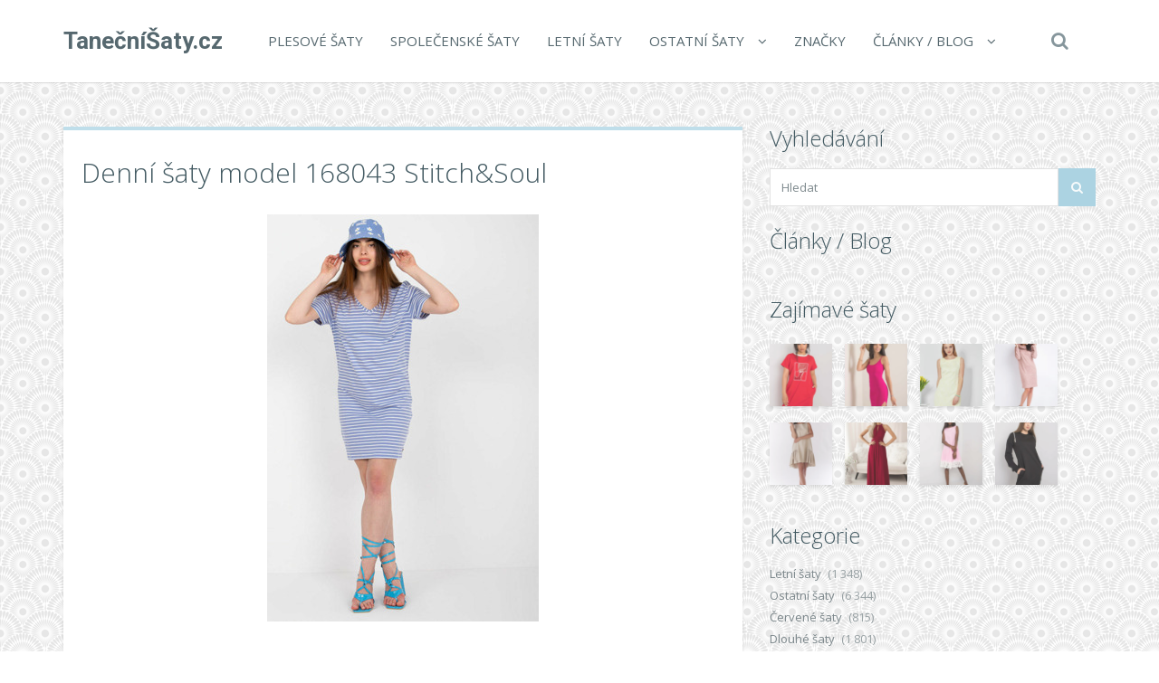

--- FILE ---
content_type: text/html; charset=UTF-8
request_url: https://www.tanecnisaty.cz/denni-saty-model-168043-stitchsoul/
body_size: 21858
content:
<!DOCTYPE html>
<!--[if IE 7]>
<html class="ie ie7" lang="cs">
<![endif]-->
<!--[if IE 8]>
<html class="ie ie8" lang="cs">
<![endif]-->
<!--[if !(IE 7) | !(IE 8)  ]><!-->
<html lang="cs">
<!--<![endif]-->

<head>
  <meta charset="UTF-8">
  <meta http-equiv="X-UA-Compatible" content="IE=edge">
  <meta name="viewport" content="width=device-width, initial-scale=1">

    <link rel="shortcut icon" href="https://www.tanecnisaty.cz/wp-content/themes/wp-zefir/img/favicon.png">
  <link rel="profile" href="https://gmpg.org/xfn/11" />
  <link rel="pingback" href="https://www.tanecnisaty.cz/xmlrpc.php" />

  <!--[if lt IE 9]>
  <script src="https://www.tanecnisaty.cz/wp-content/themes/wp-zefir/js/html5shiv.min.js"></script>
  <script src="https://www.tanecnisaty.cz/wp-content/themes/wp-zefir/js/respond.min.js"></script>
  <![endif]-->

  <title>Denní šaty model 168043 Stitch&amp;Soul &#8211; TanečníŠaty.cz</title>
<link rel='dns-prefetch' href='//www.googletagmanager.com' />
<link rel='dns-prefetch' href='//fonts.googleapis.com' />
<link rel='dns-prefetch' href='//s.w.org' />
<link rel="alternate" type="application/rss+xml" title="TanečníŠaty.cz &raquo; RSS zdroj" href="https://www.tanecnisaty.cz/feed/" />
<link rel="alternate" type="application/rss+xml" title="TanečníŠaty.cz &raquo; RSS komentářů" href="https://www.tanecnisaty.cz/comments/feed/" />
		<script type="text/javascript">
			window._wpemojiSettings = {"baseUrl":"https:\/\/s.w.org\/images\/core\/emoji\/13.0.0\/72x72\/","ext":".png","svgUrl":"https:\/\/s.w.org\/images\/core\/emoji\/13.0.0\/svg\/","svgExt":".svg","source":{"concatemoji":"https:\/\/www.tanecnisaty.cz\/wp-includes\/js\/wp-emoji-release.min.js?ver=5.5.13"}};
			!function(e,a,t){var n,r,o,i=a.createElement("canvas"),p=i.getContext&&i.getContext("2d");function s(e,t){var a=String.fromCharCode;p.clearRect(0,0,i.width,i.height),p.fillText(a.apply(this,e),0,0);e=i.toDataURL();return p.clearRect(0,0,i.width,i.height),p.fillText(a.apply(this,t),0,0),e===i.toDataURL()}function c(e){var t=a.createElement("script");t.src=e,t.defer=t.type="text/javascript",a.getElementsByTagName("head")[0].appendChild(t)}for(o=Array("flag","emoji"),t.supports={everything:!0,everythingExceptFlag:!0},r=0;r<o.length;r++)t.supports[o[r]]=function(e){if(!p||!p.fillText)return!1;switch(p.textBaseline="top",p.font="600 32px Arial",e){case"flag":return s([127987,65039,8205,9895,65039],[127987,65039,8203,9895,65039])?!1:!s([55356,56826,55356,56819],[55356,56826,8203,55356,56819])&&!s([55356,57332,56128,56423,56128,56418,56128,56421,56128,56430,56128,56423,56128,56447],[55356,57332,8203,56128,56423,8203,56128,56418,8203,56128,56421,8203,56128,56430,8203,56128,56423,8203,56128,56447]);case"emoji":return!s([55357,56424,8205,55356,57212],[55357,56424,8203,55356,57212])}return!1}(o[r]),t.supports.everything=t.supports.everything&&t.supports[o[r]],"flag"!==o[r]&&(t.supports.everythingExceptFlag=t.supports.everythingExceptFlag&&t.supports[o[r]]);t.supports.everythingExceptFlag=t.supports.everythingExceptFlag&&!t.supports.flag,t.DOMReady=!1,t.readyCallback=function(){t.DOMReady=!0},t.supports.everything||(n=function(){t.readyCallback()},a.addEventListener?(a.addEventListener("DOMContentLoaded",n,!1),e.addEventListener("load",n,!1)):(e.attachEvent("onload",n),a.attachEvent("onreadystatechange",function(){"complete"===a.readyState&&t.readyCallback()})),(n=t.source||{}).concatemoji?c(n.concatemoji):n.wpemoji&&n.twemoji&&(c(n.twemoji),c(n.wpemoji)))}(window,document,window._wpemojiSettings);
		</script>
		<style type="text/css">
img.wp-smiley,
img.emoji {
	display: inline !important;
	border: none !important;
	box-shadow: none !important;
	height: 1em !important;
	width: 1em !important;
	margin: 0 .07em !important;
	vertical-align: -0.1em !important;
	background: none !important;
	padding: 0 !important;
}
</style>
	<link rel='stylesheet' id='wp-block-library-css'  href='https://www.tanecnisaty.cz/wp-includes/css/dist/block-library/style.min.css?ver=5.5.13' type='text/css' media='all' />
<link rel='stylesheet' id='super-rss-reader-css'  href='https://www.tanecnisaty.cz/wp-content/plugins/super-rss-reader/public/css/style.min.css?ver=5.3' type='text/css' media='all' />
<link rel='stylesheet' id='zefir-sc-main-style-css'  href='https://www.tanecnisaty.cz/wp-content/plugins/zefir-shortcodes/css/shortcodes_style.css?ver=5.5.13' type='text/css' media='all' />
<link rel='stylesheet' id='bwp-zefir-google-fonts-css'  href='https://fonts.googleapis.com/css?family=Roboto%3A300%2C300italic%2C400%2C400italic%2C600%2C600italic%2C700%2C700italic%7COpen+Sans%3A300%2C300italic%2C400%2C400italic%2C600%2C600italic%2C700%2C700italic%7CLora%3A300%2C300italic%2C400%2C400italic%2C600%2C600italic%2C700%2C700italic&#038;subset=latin%2Clatin-ext&#038;ver=3.0.1' type='text/css' media='all' />
<link rel='stylesheet' id='bootstrap-css'  href='https://www.tanecnisaty.cz/wp-content/themes/wp-zefir/css/bootstrap.min.css?ver=3.3.6' type='text/css' media='all' />
<link rel='stylesheet' id='font-awesome-css'  href='https://www.tanecnisaty.cz/wp-content/themes/wp-zefir/css/font-awesome.min.css?ver=4.5.0' type='text/css' media='all' />
<link rel='stylesheet' id='prettyphoto-css'  href='https://www.tanecnisaty.cz/wp-content/themes/wp-zefir/css/prettyPhoto.css?ver=3.1.6' type='text/css' media='all' />
<link rel='stylesheet' id='owl-carousel-css'  href='https://www.tanecnisaty.cz/wp-content/themes/wp-zefir/assets/owl-carousel/owl.carousel.css?ver=1.3.3' type='text/css' media='all' />
<link rel='stylesheet' id='owl-theme-css'  href='https://www.tanecnisaty.cz/wp-content/themes/wp-zefir/assets/owl-carousel/owl.theme.css?ver=1.3.3' type='text/css' media='all' />
<link rel='stylesheet' id='bwp-zefir-mightyslider-css'  href='https://www.tanecnisaty.cz/wp-content/themes/wp-zefir/css/mightyslider.css?ver=2.1.3' type='text/css' media='all' />
<link rel='stylesheet' id='bwp-zefir-style-css'  href='https://www.tanecnisaty.cz/wp-content/themes/wp-zefir/style.css?ver=3.0.1' type='text/css' media='all' />
<style id='bwp-zefir-style-inline-css' type='text/css'>

      ul.sf-menu a,
      ul.responsive-nav li a {
        font-size: 15px; font-weight: 400; font-style: normal;
      }
      ul.sf-menu a,
      ul.responsive-nav li a {
        text-transform: uppercase;
      }
      ul.sf-menu ul,
      .dropdown-search {
        border-top-color: #eff3f4;
      }
      ul.sf-menu ul li a {
        border-top: 1px solid #eff3f4;
      }
      ul.sf-menu ul li a { font-size: 15px; font-weight: 400; font-style: normal; }
      ul.sf-menu ul li a { text-transform: uppercase; }
        .logo { font-size: 26px; font-weight: bold; font-style: normal; }
        .logo { font-family: Roboto, sans-serif; }
        .logo { text-transform: none; }
      #main-slider {
        height: 400px;
      }
      @media (max-width: 992px) {
        #main-slider {
          height: 350px;
        }
      }
      @media (max-width: 768px) {
        #main-slider {
          height: 300px;
        }
      }
        body {
          background: url(https://www.pradlospodni.eu/wp-content/themes/wp-zefir/img/bg/bg39.png) fixed;
        }
      body,
      .bsc-nav-tabs li a,
      .bsc-accordion-heading .bsc-accordion-title a,
      .content-none-404 p,
      .page-404-container .archives-list li,
      .no-results-content {
        font-size: 13px;
      }
      body,
      .no-results-content {
        color: #777777;
      }
      .post-content,
      .content,
      .about-author-desc,
      .comment-content,
      .no-results-content,
      .content-none-404 p,
      .bsc-nav-tabs li a,
      .bsc-accordion-heading .bsc-accordion-title a { font-weight: 400; font-style: normal; }
      body,
      #main-slider .main-slider-caption p,
      .meta,
      .post-content,
      .no-results-content,
      .pagination li a,
      .pagination li.current span,
      .standard-wp-pagination a,
      .load-more-button,
      .loading-posts,
      .load-more-done,
      .content,
      ul.single-meta-inf li,
      .post-comments-wrap,
      .category-description,
      .archive-section-title a,
      .content-none-404 p,
      .widget,
      .bird-widget-content,
      .tooltip-inner,
      .copyright-inf,
      .about-author-desc-wrap h3,
      .bsc-accordion-heading .bsc-accordion-title a,
      #searchform .search-field {
        font-family: Open Sans, sans-serif;
      }
      ul.sf-menu a,
      .dropdown-search #searchform .search-field,
      ul.responsive-nav li a {
        font-family: Open Sans, sans-serif;
      }
      h1, h2, h3, h4, h5, h6,
      .h1, .h2, .h3, .h4, .h5, .h6,
      #main-slider .main-slider-caption h2,
      #main-slider .mS-rwd-caption h2,
      .post-title,
      #no-results-wrap h2,
      .static-page-title,
      .single-title,
      h3.comment-reply-title,
      h3.comments-title,
      .page-title,
      .archives-content h2,
      .widget-title,
      .bird-widget-content h4,
      .related-posts-title,
      .related-post-title {
        font-family: Open Sans, sans-serif;
      }
      .quote-content,
      blockquote,
      blockquote p {
        font-family: Lora, serif;
      }
      .content h1,
      .comment-content h1,
      .post-content h1 {
        font-size: 36px;
        color: #445B63;
        font-weight: 400; font-style: normal;
      }
      .content h2,
      .comment-content h2,
      .post-content h2 {
        font-size: 30px;
        color: #445B63;
        font-weight: 400; font-style: normal;
      }
      .content h3,
      .comment-content h3,
      .post-content h3 {
        font-size: 24px;
        color: #445B63;
        font-weight: 400; font-style: normal;
      }
      .content h4,
      .comment-content h4,
      .post-content h4 {
        font-size: 16px;
        color: #445B63;
        font-weight: 400; font-style: normal;
      }
      .content h5,
      .comment-content h5,
      .post-content h5 {
        font-size: 14px;
        color: #445B63;
        font-weight: 400; font-style: normal;
      }
      .content h6,
      .comment-content h6,
      .post-content h6 {
        font-size: 12px;
        color: #445B63;
        font-weight: 400; font-style: normal;
      }
      .copyright-inf { font-size: 13px; font-weight: 400; font-style: normal; }
.widget_recent_entries .wp-post-image {
    float: left;
    margin: 0 5px 0 0;
}

.widget_recent_entries h2 {
    clear: both;
    margin: 15px 0;
}

.podprsenky-velikosti {
    font-size: 11px;
}

table.podprsenky-velikosti td {
    padding: 5px;
    text-align: center;
}

table.podprsenky-velikosti td:first-child {
    font-weight: bold;
}

.podprsenky-velikosti thead td {
    font-weight: bold;
    background-color: #EEE;
}

.category-description, .tag-description {
    max-width: 100%;
}
</style>
<script type='text/javascript' src='https://www.tanecnisaty.cz/wp-includes/js/jquery/jquery.js?ver=1.12.4-wp' id='jquery-core-js'></script>
<script type='text/javascript' src='https://www.tanecnisaty.cz/wp-content/plugins/super-rss-reader/public/js/jquery.easy-ticker.min.js?ver=5.3' id='jquery-easy-ticker-js'></script>
<script type='text/javascript' src='https://www.tanecnisaty.cz/wp-content/plugins/super-rss-reader/public/js/script.min.js?ver=5.3' id='super-rss-reader-js'></script>

<!-- Google tag (gtag.js) snippet added by Site Kit -->
<!-- Google Analytics snippet added by Site Kit -->
<script type='text/javascript' src='https://www.googletagmanager.com/gtag/js?id=GT-PLW5CCW' id='google_gtagjs-js' async></script>
<script type='text/javascript' id='google_gtagjs-js-after'>
window.dataLayer = window.dataLayer || [];function gtag(){dataLayer.push(arguments);}
gtag("set","linker",{"domains":["www.tanecnisaty.cz"]});
gtag("js", new Date());
gtag("set", "developer_id.dZTNiMT", true);
gtag("config", "GT-PLW5CCW");
 window._googlesitekit = window._googlesitekit || {}; window._googlesitekit.throttledEvents = []; window._googlesitekit.gtagEvent = (name, data) => { var key = JSON.stringify( { name, data } ); if ( !! window._googlesitekit.throttledEvents[ key ] ) { return; } window._googlesitekit.throttledEvents[ key ] = true; setTimeout( () => { delete window._googlesitekit.throttledEvents[ key ]; }, 5 ); gtag( "event", name, { ...data, event_source: "site-kit" } ); }; 
</script>
<link rel="https://api.w.org/" href="https://www.tanecnisaty.cz/wp-json/" /><link rel="alternate" type="application/json" href="https://www.tanecnisaty.cz/wp-json/wp/v2/posts/168481" /><link rel="EditURI" type="application/rsd+xml" title="RSD" href="https://www.tanecnisaty.cz/xmlrpc.php?rsd" />
<link rel="wlwmanifest" type="application/wlwmanifest+xml" href="https://www.tanecnisaty.cz/wp-includes/wlwmanifest.xml" /> 
<link rel='prev' title='Denní šaty model 168135 Rue Paris' href='https://www.tanecnisaty.cz/denni-saty-model-168135-rue-paris/' />
<link rel='next' title='Denní šaty model 168162 Rue Paris' href='https://www.tanecnisaty.cz/denni-saty-model-168162-rue-paris/' />
<meta name="generator" content="WordPress 5.5.13" />
<link rel="canonical" href="https://www.tanecnisaty.cz/denni-saty-model-168043-stitchsoul/" />
<link rel='shortlink' href='https://www.tanecnisaty.cz/?p=168481' />
<link rel="alternate" type="application/json+oembed" href="https://www.tanecnisaty.cz/wp-json/oembed/1.0/embed?url=https%3A%2F%2Fwww.tanecnisaty.cz%2Fdenni-saty-model-168043-stitchsoul%2F" />
<link rel="alternate" type="text/xml+oembed" href="https://www.tanecnisaty.cz/wp-json/oembed/1.0/embed?url=https%3A%2F%2Fwww.tanecnisaty.cz%2Fdenni-saty-model-168043-stitchsoul%2F&#038;format=xml" />
<meta name="generator" content="Site Kit by Google 1.163.0" /><style type="text/css">.recentcomments a{display:inline !important;padding:0 !important;margin:0 !important;}</style></head>

<body data-rsssl=1 class="post-template-default single single-post postid-168481 single-format-standard">

<!-- main navigation -->
<header id="main-navigation-wrap">
  <div class="navbar main-navigation" role="navigation">
    <div class="container">

      <!-- logo + collapse button -->
      <div class="navbar-header">
        <button type="button" class="navbar-toggle main-nav-collapse-btn" data-toggle="collapse" data-target="#main-navigation-collapse">
          <i class="fa fa-bars"></i>
        </button>
        <a href="https://www.tanecnisaty.cz/" rel="home" class="logo"><span>TanečníŠaty.cz</span></a>      </div>
      <!-- end logo + collapse button -->

      <!-- menu and search form -->
      <div id="main-navigation-collapse" class="collapse navbar-collapse">

        <nav class="menu-hlavni-menu-container"><ul id="menu-hlavni-menu" class="nav navbar-nav responsive-nav hidden-md hidden-lg"><li id="menu-item-79" class="menu-item menu-item-type-taxonomy menu-item-object-category menu-item-79"><a href="https://www.tanecnisaty.cz/c/plesove-saty/">Plesové šaty</a></li>
<li id="menu-item-80" class="menu-item menu-item-type-taxonomy menu-item-object-category menu-item-80"><a href="https://www.tanecnisaty.cz/c/spolecenske-saty/">Společenské šaty</a></li>
<li id="menu-item-81" class="menu-item menu-item-type-taxonomy menu-item-object-category current-post-ancestor current-menu-parent current-post-parent menu-item-81"><a href="https://www.tanecnisaty.cz/c/letni-saty/">Letní šaty</a></li>
<li id="menu-item-82" class="menu-item menu-item-type-taxonomy menu-item-object-category menu-item-has-children menu-item-82"><a href="https://www.tanecnisaty.cz/c/saty/">Ostatní šaty</a>
<ul class="sub-menu">
	<li id="menu-item-83" class="menu-item menu-item-type-taxonomy menu-item-object-category menu-item-83"><a href="https://www.tanecnisaty.cz/c/saty/cervene-saty/">Červené šaty</a></li>
	<li id="menu-item-84" class="menu-item menu-item-type-taxonomy menu-item-object-category menu-item-84"><a href="https://www.tanecnisaty.cz/c/saty/dlouhe-saty/">Dlouhé šaty</a></li>
	<li id="menu-item-85" class="menu-item menu-item-type-taxonomy menu-item-object-category menu-item-85"><a href="https://www.tanecnisaty.cz/c/saty/krajkove-saty/">Krajkové šaty</a></li>
	<li id="menu-item-86" class="menu-item menu-item-type-taxonomy menu-item-object-category menu-item-86"><a href="https://www.tanecnisaty.cz/c/saty/kratke-saty/">Krátké šaty</a></li>
	<li id="menu-item-10316" class="menu-item menu-item-type-taxonomy menu-item-object-category menu-item-10316"><a href="https://www.tanecnisaty.cz/c/saty/maturitni-saty/">Maturitní šaty</a></li>
	<li id="menu-item-87" class="menu-item menu-item-type-taxonomy menu-item-object-category menu-item-87"><a href="https://www.tanecnisaty.cz/c/saty/pruhledne-saty/">Průhledné šaty</a></li>
	<li id="menu-item-88" class="menu-item menu-item-type-taxonomy menu-item-object-category menu-item-88"><a href="https://www.tanecnisaty.cz/c/saty/sportovni-saty/">Sportovní šaty</a></li>
	<li id="menu-item-10317" class="menu-item menu-item-type-taxonomy menu-item-object-category menu-item-10317"><a href="https://www.tanecnisaty.cz/c/saty/tanecni-saty/">Taneční šaty</a></li>
	<li id="menu-item-89" class="menu-item menu-item-type-taxonomy menu-item-object-category menu-item-89"><a href="https://www.tanecnisaty.cz/c/saty/upletove-saty/">Úpletové šaty</a></li>
	<li id="menu-item-90" class="menu-item menu-item-type-taxonomy menu-item-object-category menu-item-90"><a href="https://www.tanecnisaty.cz/c/saty/vecerni-saty/">Večerní šaty</a></li>
</ul>
</li>
<li id="menu-item-9615" class="menu-item menu-item-type-post_type menu-item-object-page menu-item-9615"><a href="https://www.tanecnisaty.cz/znacky/">Značky</a></li>
<li id="menu-item-9617" class="menu-item menu-item-type-post_type menu-item-object-page menu-item-has-children menu-item-9617"><a href="https://www.tanecnisaty.cz/clanky/">Články / Blog</a>
<ul class="sub-menu">
	<li id="menu-item-9616" class="menu-item menu-item-type-post_type menu-item-object-page menu-item-9616"><a href="https://www.tanecnisaty.cz/odkazy/">Zajímavé odkazy</a></li>
</ul>
</li>
</ul></nav><nav class="menu-hlavni-menu-container"><ul id="menu-hlavni-menu-1" class="sf-menu hidden-sm hidden-xs"><li class="menu-item menu-item-type-taxonomy menu-item-object-category menu-item-79"><a href="https://www.tanecnisaty.cz/c/plesove-saty/">Plesové šaty</a></li>
<li class="menu-item menu-item-type-taxonomy menu-item-object-category menu-item-80"><a href="https://www.tanecnisaty.cz/c/spolecenske-saty/">Společenské šaty</a></li>
<li class="menu-item menu-item-type-taxonomy menu-item-object-category current-post-ancestor current-menu-parent current-post-parent menu-item-81"><a href="https://www.tanecnisaty.cz/c/letni-saty/">Letní šaty</a></li>
<li class="menu-item menu-item-type-taxonomy menu-item-object-category menu-item-has-children menu-item-82"><a href="https://www.tanecnisaty.cz/c/saty/">Ostatní šaty</a>
<ul class="sub-menu">
	<li class="menu-item menu-item-type-taxonomy menu-item-object-category menu-item-83"><a href="https://www.tanecnisaty.cz/c/saty/cervene-saty/">Červené šaty</a></li>
	<li class="menu-item menu-item-type-taxonomy menu-item-object-category menu-item-84"><a href="https://www.tanecnisaty.cz/c/saty/dlouhe-saty/">Dlouhé šaty</a></li>
	<li class="menu-item menu-item-type-taxonomy menu-item-object-category menu-item-85"><a href="https://www.tanecnisaty.cz/c/saty/krajkove-saty/">Krajkové šaty</a></li>
	<li class="menu-item menu-item-type-taxonomy menu-item-object-category menu-item-86"><a href="https://www.tanecnisaty.cz/c/saty/kratke-saty/">Krátké šaty</a></li>
	<li class="menu-item menu-item-type-taxonomy menu-item-object-category menu-item-10316"><a href="https://www.tanecnisaty.cz/c/saty/maturitni-saty/">Maturitní šaty</a></li>
	<li class="menu-item menu-item-type-taxonomy menu-item-object-category menu-item-87"><a href="https://www.tanecnisaty.cz/c/saty/pruhledne-saty/">Průhledné šaty</a></li>
	<li class="menu-item menu-item-type-taxonomy menu-item-object-category menu-item-88"><a href="https://www.tanecnisaty.cz/c/saty/sportovni-saty/">Sportovní šaty</a></li>
	<li class="menu-item menu-item-type-taxonomy menu-item-object-category menu-item-10317"><a href="https://www.tanecnisaty.cz/c/saty/tanecni-saty/">Taneční šaty</a></li>
	<li class="menu-item menu-item-type-taxonomy menu-item-object-category menu-item-89"><a href="https://www.tanecnisaty.cz/c/saty/upletove-saty/">Úpletové šaty</a></li>
	<li class="menu-item menu-item-type-taxonomy menu-item-object-category menu-item-90"><a href="https://www.tanecnisaty.cz/c/saty/vecerni-saty/">Večerní šaty</a></li>
</ul>
</li>
<li class="menu-item menu-item-type-post_type menu-item-object-page menu-item-9615"><a href="https://www.tanecnisaty.cz/znacky/">Značky</a></li>
<li class="menu-item menu-item-type-post_type menu-item-object-page menu-item-has-children menu-item-9617"><a href="https://www.tanecnisaty.cz/clanky/">Články / Blog</a>
<ul class="sub-menu">
	<li class="menu-item menu-item-type-post_type menu-item-object-page menu-item-9616"><a href="https://www.tanecnisaty.cz/odkazy/">Zajímavé odkazy</a></li>
</ul>
</li>
</ul></nav>
                  <!-- start dropdown search -->
          <div class="drop-search-wrap navbar-right">
            <a href="#" class="search-icon"><i class="fa fa-search"></i></a>
            <div class="dropdown-search search-hidden">
              <form id="searchform" role="search" method="get" action="https://www.tanecnisaty.cz/">
                <input type="text" name="s" id="s" class="search-field form-control" placeholder="Hledat">
              </form>
            </div>
          </div>
          <!-- end dropdown search -->
        
      </div>
      <!-- end menu + search form -->

    </div>
  </div>
</header>
<!-- end main navigation -->

<!-- single post page -->
<div id="single-wrap">
  <div class="container">
    <div class="row">

      <!-- single container -->
            <div class="col-md-8" role="main">
      
      
                <div class="single-container hentry " style="border-top: 4px solid #bfdeea;">

          
          <!-- title -->
          <div class="single-title-wrap">
            <h1 class="single-title entry-title">Denní šaty model 168043 Stitch&amp;Soul</h1>
          </div>
          <!-- end title -->

          
              <!-- product -->
              <figure class="product-thumb">
                <a href="https://ehub.cz/system/scripts/click.php?a_aid=fef3cb53&a_bid=0000712B&data1=tanecnisaty.cz&desturl=https%3A%2F%2Fwww.luxusnipradlo.cz%2Fdenni-saty-model-168043-stitch-soul" title="Denní šaty model 168043 Stitch&amp;Soul" rel="nofollow">
                  <img width="300" height="450" src="https://www.tanecnisaty.cz/wp-content/uploads/2023/08/8b32fe89f8c304cb6903822d54811e56.jpg" class="attachment-single-post-thumb size-single-post-thumb wp-post-image" alt="" loading="lazy" srcset="https://www.tanecnisaty.cz/wp-content/uploads/2023/08/8b32fe89f8c304cb6903822d54811e56.jpg 300w, https://www.tanecnisaty.cz/wp-content/uploads/2023/08/8b32fe89f8c304cb6903822d54811e56-200x300.jpg 200w, https://www.tanecnisaty.cz/wp-content/uploads/2023/08/8b32fe89f8c304cb6903822d54811e56-100x150.jpg 100w" sizes="(max-width: 300px) 100vw, 300px" />                </a>
                              </figure>
              <!-- end product -->

              
          
          <!-- start content -->
          <div class="content clearfix">
            <center><p><a href='https://ehub.cz/system/scripts/click.php?a_aid=fef3cb53&a_bid=0000712B&data1=tanecnisaty.cz&desturl=https%3A%2F%2Fwww.luxusnipradlo.cz%2Fdenni-saty-model-168043-stitch-soul' title='Denní šaty model 168043 Stitch&Soul'  rel="nofollow"></a></p></center><p>Letní šaty s krátkými rukávy z pruhované látky. Ideální pro každodenní nošení.  			Bavlna  100 %...</p><center><p><a class='' href='https://ehub.cz/system/scripts/click.php?a_aid=fef3cb53&a_bid=0000712B&data1=tanecnisaty.cz&desturl=https%3A%2F%2Fwww.luxusnipradlo.cz%2Fdenni-saty-model-168043-stitch-soul'  rel="nofollow"><img src='https://www.tanecnisaty.cz/wp-content/themes/wp-zefir/img/btn/btn-saty.png' alt='Denní šaty model 168043 Stitch&Soul'/></a></p></center>          </div>
          <!-- end content -->

          <!-- edit post link -->
                    <!-- end edit post link -->

          
                                                    <!-- start single meta -->
                <div class="single-meta-wrap">
                  <ul class="list-unstyled single-meta-inf meta clearfix">
                                                                                  <li><i class="fa fa-bookmark-o"></i><a href="https://www.tanecnisaty.cz/c/letni-saty/" rel="category tag">Letní šaty</a></li>
                                                                                      <li><i class="fa fa-tags"></i><a href="https://www.tanecnisaty.cz/t/damske-elegantni-obleceni/" rel="tag">Dámské elegantní oblečení</a>, <a href="https://www.tanecnisaty.cz/t/damske-letni-obleceni/" rel="tag">Dámské letní oblečení</a>, <a href="https://www.tanecnisaty.cz/t/damske-letni-saty/" rel="tag">Dámské letní šaty</a>, <a href="https://www.tanecnisaty.cz/t/damske-letni-saty-levne/" rel="tag">Dámské letní šaty levné</a>, <a href="https://www.tanecnisaty.cz/t/damske-letni-saty-plazove/" rel="tag">Dámské letní šaty plážové</a>, <a href="https://www.tanecnisaty.cz/t/damske-letni-saty-pro-plnostihle/" rel="tag">Dámské letní šaty pro plnoštíhlé</a>, <a href="https://www.tanecnisaty.cz/t/damske-letni-saty-vyprodej/" rel="tag">Dámské letní šaty výprodej</a>, <a href="https://www.tanecnisaty.cz/t/damske-levne-obleceni/" rel="tag">Dámské levné oblečení</a>, <a href="https://www.tanecnisaty.cz/t/damske-luxusni-letni-saty/" rel="tag">Dámské luxusní letní šaty</a>, <a href="https://www.tanecnisaty.cz/t/damske-nadmerne-obleceni/" rel="tag">Dámské nadměrné oblečení</a>, <a href="https://www.tanecnisaty.cz/t/damske-obleceni/" rel="tag">Dámské oblečení</a>, <a href="https://www.tanecnisaty.cz/t/damske-obleceni-akce/" rel="tag">Dámské oblečení akce</a>, <a href="https://www.tanecnisaty.cz/t/damske-obleceni-e-shop/" rel="tag">Dámské oblečení e-shop</a>, <a href="https://www.tanecnisaty.cz/t/damske-obleceni-k-mori/" rel="tag">Dámské oblečení k moři</a>, <a href="https://www.tanecnisaty.cz/t/damske-obleceni-levne/" rel="tag">Dámské oblečení levně</a>, <a href="https://www.tanecnisaty.cz/t/damske-obleceni-nadmerne-velikosti/" rel="tag">Dámské oblečení nadměrné velikosti</a>, <a href="https://www.tanecnisaty.cz/t/damske-obleceni-online/" rel="tag">Dámské oblečení online</a>, <a href="https://www.tanecnisaty.cz/t/damske-obleceni-pro-baculky/" rel="tag">Dámské oblečení pro baculky</a>, <a href="https://www.tanecnisaty.cz/t/damske-obleceni-pro-plnostihle/" rel="tag">Dámské oblečení pro plnoštíhlé</a>, <a href="https://www.tanecnisaty.cz/t/damske-obleceni-sleva/" rel="tag">Dámské oblečení sleva</a>, <a href="https://www.tanecnisaty.cz/t/damske-obleceni-slevy/" rel="tag">Dámské oblečení slevy</a>, <a href="https://www.tanecnisaty.cz/t/damske-obleceni-vyprodej/" rel="tag">Dámské oblečení výprodej</a>, <a href="https://www.tanecnisaty.cz/t/damske-obleceni-xxl-levne/" rel="tag">Dámské oblečení xxl levné</a>, <a href="https://www.tanecnisaty.cz/t/damske-plazove-saty/" rel="tag">Dámské plážové šaty</a>, <a href="https://www.tanecnisaty.cz/t/damske-saty-akce/" rel="tag">Dámské šaty akce</a>, <a href="https://www.tanecnisaty.cz/t/damske-saty-levne/" rel="tag">Dámské šaty levně</a>, <a href="https://www.tanecnisaty.cz/t/damske-saty-pro-plnostihle/" rel="tag">Dámské šaty pro plnoštíhlé</a>, <a href="https://www.tanecnisaty.cz/t/damske-saty-sleva/" rel="tag">Dámské šaty sleva</a>, <a href="https://www.tanecnisaty.cz/t/damske-saty-vyprodej/" rel="tag">Dámské šaty výprodej</a>, <a href="https://www.tanecnisaty.cz/t/damske-znackove-obleceni/" rel="tag">Dámské značkové oblečení</a>, <a href="https://www.tanecnisaty.cz/t/dlouhe-damske-letni-saty/" rel="tag">Dlouhé dámské letní šaty</a>, <a href="https://www.tanecnisaty.cz/t/dlouhe-letni-luxusni-saty/" rel="tag">Dlouhé letní luxusní šaty</a>, <a href="https://www.tanecnisaty.cz/t/dlouhe-letni-saty-s-kratkym-rukavem/" rel="tag">Dlouhé letní šaty s krátkým rukávem</a>, <a href="https://www.tanecnisaty.cz/t/dlouhe-letni-saty-s-rukavem/" rel="tag">Dlouhé letní šaty s rukávem</a>, <a href="https://www.tanecnisaty.cz/t/domaci-letni-saty/" rel="tag">Domácí letní šaty</a>, <a href="https://www.tanecnisaty.cz/t/eshop-obleceni-damske/" rel="tag">Eshop oblečení dámské</a>, <a href="https://www.tanecnisaty.cz/t/krasne-saty/" rel="tag">Krásné šaty</a>, <a href="https://www.tanecnisaty.cz/t/kratke-letni-saty/" rel="tag">Krátké letní šaty</a>, <a href="https://www.tanecnisaty.cz/t/letni-damske-obleceni/" rel="tag">Letní dámské oblečení</a>, <a href="https://www.tanecnisaty.cz/t/letni-lezerni-saty/" rel="tag">Letní ležérní šaty</a>, <a href="https://www.tanecnisaty.cz/t/letni-luxusni-saty/" rel="tag">Letní luxusní šaty</a>, <a href="https://www.tanecnisaty.cz/t/letni-obleceni/" rel="tag">Letní oblečení</a>, <a href="https://www.tanecnisaty.cz/t/letni-obleceni-levne/" rel="tag">Letní oblečení levné</a>, <a href="https://www.tanecnisaty.cz/t/letni-saty-akce/" rel="tag">Letní šaty akce</a>, <a href="https://www.tanecnisaty.cz/t/letni-saty-k-mori/" rel="tag">Letní šaty k moři</a>, <a href="https://www.tanecnisaty.cz/t/letni-saty-levne/" rel="tag">Letní šaty levně</a>, <a href="https://www.tanecnisaty.cz/t/letni-saty-na-plaz/" rel="tag">Letní šaty na pláž</a>, <a href="https://www.tanecnisaty.cz/t/letni-saty-nejlevnejsi/" rel="tag">Letní šaty nejlevnější</a>, <a href="https://www.tanecnisaty.cz/t/letni-saty-pro-plnostihle/" rel="tag">Letní šaty pro plnoštíhlé</a>, <a href="https://www.tanecnisaty.cz/t/letni-saty-pro-plnostihle-levne/" rel="tag">Letní šaty pro plnoštíhlé levně</a>, <a href="https://www.tanecnisaty.cz/t/letni-saty-sexy/" rel="tag">Letní šaty sexy</a>, <a href="https://www.tanecnisaty.cz/t/letni-saty-sleva/" rel="tag">Letní šaty sleva</a>, <a href="https://www.tanecnisaty.cz/t/letni-saty-vyprodej/" rel="tag">Letní šaty výprodej</a>, <a href="https://www.tanecnisaty.cz/t/letni-saty-xxl/" rel="tag">Letní šaty xxl</a>, <a href="https://www.tanecnisaty.cz/t/letni-saty-xxl-ve-sleve/" rel="tag">Letní šaty xxl ve slevě</a>, <a href="https://www.tanecnisaty.cz/t/letni-saty-xxxl/" rel="tag">Letní šaty xxxl</a>, <a href="https://www.tanecnisaty.cz/t/letni-saty-za-nizke-ceny/" rel="tag">Letní šaty za nízké ceny</a>, <a href="https://www.tanecnisaty.cz/t/letni-saty-znackove/" rel="tag">Letní šaty značkové</a>, <a href="https://www.tanecnisaty.cz/t/letni-volne-saty/" rel="tag">Letní volně šaty</a>, <a href="https://www.tanecnisaty.cz/t/letni-vyprodej-damskeho-obleceni/" rel="tag">Letní výprodej dámského oblečení</a>, <a href="https://www.tanecnisaty.cz/t/levne-damske-obleceni/" rel="tag">Levné dámské oblečení</a>, <a href="https://www.tanecnisaty.cz/t/levne-damske-znackove-obleceni/" rel="tag">Levné dámské značkové oblečení</a>, <a href="https://www.tanecnisaty.cz/t/levne-letni-saty-vyprodej/" rel="tag">Levné letní šaty výprodej</a>, <a href="https://www.tanecnisaty.cz/t/levne-obleceni/" rel="tag">Levné oblečení</a>, <a href="https://www.tanecnisaty.cz/t/levne-obleceni-damske/" rel="tag">Levné oblečení dámské</a>, <a href="https://www.tanecnisaty.cz/t/levne-obleceni-pro-tehotne/" rel="tag">Levné oblečení pro těhotné</a>, <a href="https://www.tanecnisaty.cz/t/levne-obleceni-xxl/" rel="tag">Levné oblečení xxl</a>, <a href="https://www.tanecnisaty.cz/t/levne-saty/" rel="tag">Levné šaty</a>, <a href="https://www.tanecnisaty.cz/t/levne-saty-vyprodej/" rel="tag">Levné šaty výprodej</a>, <a href="https://www.tanecnisaty.cz/t/levne-saty-vyprodej-slevy/" rel="tag">Levné šaty výprodej slevy</a>, <a href="https://www.tanecnisaty.cz/t/levne-tehotenske-obleceni/" rel="tag">Levné těhotenské oblečení</a>, <a href="https://www.tanecnisaty.cz/t/levne-znackove-obleceni/" rel="tag">Levné značkové oblečení</a>, <a href="https://www.tanecnisaty.cz/t/luxusni-obleceni/" rel="tag">Luxusní oblečení</a>, <a href="https://www.tanecnisaty.cz/t/luxusni-saty-pro-plnostihle/" rel="tag">Luxusní šaty pro plnostihlé</a>, <a href="https://www.tanecnisaty.cz/t/nejlevnejsi-damske-obleceni/" rel="tag">Nejlevnější dámské oblečení</a>, <a href="https://www.tanecnisaty.cz/t/nejlevnejsi-saty/" rel="tag">Nejlevnější šaty</a>, <a href="https://www.tanecnisaty.cz/t/obleceni-damske/" rel="tag">Oblečení dámské</a>, <a href="https://www.tanecnisaty.cz/t/obleceni-k-mori/" rel="tag">Oblečení k moři</a>, <a href="https://www.tanecnisaty.cz/t/obleceni-na-plaz/" rel="tag">Oblečení na pláž</a>, <a href="https://www.tanecnisaty.cz/t/obleceni-pro-baculky/" rel="tag">Oblečení pro baculky</a>, <a href="https://www.tanecnisaty.cz/t/obleceni-xxl/" rel="tag">Oblečení xxl</a>, <a href="https://www.tanecnisaty.cz/t/plazove-dlouhe-letni-saty/" rel="tag">Plážové dlouhé letní šaty</a>, <a href="https://www.tanecnisaty.cz/t/plazove-letni-saty/" rel="tag">Plážové letní šaty</a>, <a href="https://www.tanecnisaty.cz/t/plazove-obleceni/" rel="tag">Plážové oblečení</a>, <a href="https://www.tanecnisaty.cz/t/prodej-damskeho-obleceni/" rel="tag">Prodej dámského oblečení</a>, <a href="https://www.tanecnisaty.cz/t/pruhovane-saty/" rel="tag">Pruhované šaty</a>, <a href="https://www.tanecnisaty.cz/t/pruhovane-saty-namornicke/" rel="tag">Pruhované šaty námořnické</a>, <a href="https://www.tanecnisaty.cz/t/retro-obleceni-sportovni/" rel="tag">Retro oblečení sportovní</a>, <a href="https://www.tanecnisaty.cz/t/saty-damske/" rel="tag">Šaty dámské</a>, <a href="https://www.tanecnisaty.cz/t/saty-letni-vyprodej-do-1000kc/" rel="tag">Šaty letní výprodej do 1000kč</a>, <a href="https://www.tanecnisaty.cz/t/saty-levne/" rel="tag">Šaty levné</a>, <a href="https://www.tanecnisaty.cz/t/saty-na-leto/" rel="tag">Šaty na léto</a>, <a href="https://www.tanecnisaty.cz/t/saty-na-leto-pro-plnostihle/" rel="tag">Šaty na léto pro plnoštíhlé</a>, <a href="https://www.tanecnisaty.cz/t/saty-vyprodej/" rel="tag">Šaty výprodej</a>, <a href="https://www.tanecnisaty.cz/t/slevy-damske-obleceni/" rel="tag">Slevy dámské oblečení</a>, <a href="https://www.tanecnisaty.cz/t/slevy-damskeho-obleceni/" rel="tag">Slevy dámského oblečení</a>, <a href="https://www.tanecnisaty.cz/t/vyprodej-damske-obleceni/" rel="tag">Výprodej dámské oblečení</a>, <a href="https://www.tanecnisaty.cz/t/vyprodej-damskeho-obleceni/" rel="tag">Výprodej dámského oblečení</a>, <a href="https://www.tanecnisaty.cz/t/znackove-damske-obleceni-levne/" rel="tag">Značkové dámské oblečení levně</a></li>
                                                                                                                            <li class="single-share-icon">
                        <a rel="nofollow" href="#" data-share_id="168481">Share<i class="fa fa-share-alt"></i></a>
                        <span id="share-block-168481" class="share-block-wrap single-share-block-wrap share-block-hidden">
                          <ul class="list-unstyled clearfix">
                            <!-- facebook -->
                            <li class="share-facebook">
                              <a rel="nofollow" onclick="window.open('http://www.facebook.com/sharer.php?u=https://www.tanecnisaty.cz/denni-saty-model-168043-stitchsoul/', 'Facebook', 'width=600, height=300, left='+(screen.availWidth/2-300)+', top='+(screen.availHeight/2-150)+''); return false;" href="http://www.facebook.com/sharer.php?u=https://www.tanecnisaty.cz/denni-saty-model-168043-stitchsoul/" target="_blank">
                                <i class="fa fa-facebook"></i>
                              </a>
                            </li>
                            <!-- twitter -->
                            <li class="share-twitter">
                              <a rel="nofollow" onclick="window.open('https://twitter.com/share?text=denni-saty-model-168043-stitchsoul&url=https://www.tanecnisaty.cz/denni-saty-model-168043-stitchsoul/', 'Twitter', 'width=600, height=300, left='+(screen.availWidth/2-300)+', top='+(screen.availHeight/2-150)+''); return false;" href="https://twitter.com/share?text=denni-saty-model-168043-stitchsoul&url=https://www.tanecnisaty.cz/denni-saty-model-168043-stitchsoul/" target="_blank">
                                <i class="fa fa-twitter"></i>
                              </a>
                            </li>
                            <!-- google+ -->
                            <li class="share-google-plus">
                              <a rel="nofollow" onclick="window.open('https://plus.google.com/share?url=https://www.tanecnisaty.cz/denni-saty-model-168043-stitchsoul/', 'Google plus', 'width=600, height=460, left='+(screen.availWidth/2-300)+', top='+(screen.availHeight/2-230)+''); return false;" href="https://plus.google.com/share?url=https://www.tanecnisaty.cz/denni-saty-model-168043-stitchsoul/" target="_blank">
                                <i class="fa fa-google-plus"></i>
                              </a>
                            </li>
                            <!-- linkedin -->
                            <li class="share-linkedin">
                              <a rel="nofollow" onclick="window.open('http://linkedin.com/shareArticle?mini=true&title=denni-saty-model-168043-stitchsoul&url=https://www.tanecnisaty.cz/denni-saty-model-168043-stitchsoul/', 'Linkedin', 'width=860, height=500, left='+(screen.availWidth/2-430)+', top='+(screen.availHeight/2-250)+''); return false;" href="http://linkedin.com/shareArticle?mini=true&title=denni-saty-model-168043-stitchsoul&url=https://www.tanecnisaty.cz/denni-saty-model-168043-stitchsoul/" target="_blank">
                                <i class="fa fa-linkedin"></i>
                              </a>
                            </li>
                            <!-- vk -->
                            <li class="share-vk">
                              <a rel="nofollow" onclick="window.open('http://vk.com/share.php?url=https://www.tanecnisaty.cz/denni-saty-model-168043-stitchsoul/', 'VK', 'width=600, height=300, left='+(screen.availWidth/2-300)+', top='+(screen.availHeight/2-150)+''); return false;" href="http://vk.com/share.php?url=https://www.tanecnisaty.cz/denni-saty-model-168043-stitchsoul/" target="_blank">
                                <i class="fa fa-vk"></i>
                              </a>
                            </li>
                          </ul>
                        </span>
                      </li>
                                      </ul>
                </div>
                <!-- end single meta -->
                                    
        </div><!-- .single-container -->

        
        
    <!-- related posts -->
    <div class="related-posts">
      <!-- title -->
      <h2 class="related-posts-title">
        Podobné produkty      </h2>
      <!-- end title -->
      <!-- related posts list - carousel -->
      <div class="related-posts-carousel-wrap">

        <!-- start carousel -->
        <div id="related-posts-carousel" class="owl-carousel owl-theme">
          
            <!-- related post item -->
            <figure class="related-post-item-wrap">
              <div class="related-post-item">
                <a href="https://www.tanecnisaty.cz/sukienka-lk-sk-506732-39p-fialova/">
                  <img width="300" height="450" src="https://www.tanecnisaty.cz/wp-content/uploads/2022/02/4025cf652b36be8aa9664f76a508a2db.jpg" class="attachment-blog-thumb-crop size-blog-thumb-crop wp-post-image" alt="" loading="lazy" srcset="https://www.tanecnisaty.cz/wp-content/uploads/2022/02/4025cf652b36be8aa9664f76a508a2db.jpg 300w, https://www.tanecnisaty.cz/wp-content/uploads/2022/02/4025cf652b36be8aa9664f76a508a2db-200x300.jpg 200w, https://www.tanecnisaty.cz/wp-content/uploads/2022/02/4025cf652b36be8aa9664f76a508a2db-100x150.jpg 100w" sizes="(max-width: 300px) 100vw, 300px" />                  <div class="post-thumb-mask-bg"></div>
                  <i class="fa fa-share-square-o post-thumb-mask-icon link-icon"></i>
                </a>
              </div>
              <figcaption>
                <h3 class="related-post-title">
                  <a href="https://www.tanecnisaty.cz/sukienka-lk-sk-506732-39p-fialova/">Sukienka-LK-SK-506732.39P-fialová</a>
                </h3>
                <span class="related-post-date post-date date updated">10.2.2022</span>
              </figcaption>
            </figure>
            <!-- end related post item -->

            
            <!-- related post item -->
            <figure class="related-post-item-wrap">
              <div class="related-post-item">
                <a href="https://www.tanecnisaty.cz/vamp-stylove-plazove-saty-16543-vamp/">
                  <img width="300" height="450" src="https://www.tanecnisaty.cz/wp-content/uploads/2022/04/58bbc28bd5e71c50d9f12adf3ce5ea3d.jpg" class="attachment-blog-thumb-crop size-blog-thumb-crop wp-post-image" alt="" loading="lazy" srcset="https://www.tanecnisaty.cz/wp-content/uploads/2022/04/58bbc28bd5e71c50d9f12adf3ce5ea3d.jpg 300w, https://www.tanecnisaty.cz/wp-content/uploads/2022/04/58bbc28bd5e71c50d9f12adf3ce5ea3d-200x300.jpg 200w, https://www.tanecnisaty.cz/wp-content/uploads/2022/04/58bbc28bd5e71c50d9f12adf3ce5ea3d-100x150.jpg 100w" sizes="(max-width: 300px) 100vw, 300px" />                  <div class="post-thumb-mask-bg"></div>
                  <i class="fa fa-share-square-o post-thumb-mask-icon link-icon"></i>
                </a>
              </div>
              <figcaption>
                <h3 class="related-post-title">
                  <a href="https://www.tanecnisaty.cz/vamp-stylove-plazove-saty-16543-vamp/">Vamp &#8211; Stylové plážové šaty 16543 &#8211; Vamp</a>
                </h3>
                <span class="related-post-date post-date date updated">13.4.2022</span>
              </figcaption>
            </figure>
            <!-- end related post item -->

            
            <!-- related post item -->
            <figure class="related-post-item-wrap">
              <div class="related-post-item">
                <a href="https://www.tanecnisaty.cz/denni-saty-model-168042-stitchsoul/">
                  <img width="300" height="450" src="https://www.tanecnisaty.cz/wp-content/uploads/2023/08/07d17d8ba6867798b3ab8e0e3671d6a6.jpg" class="attachment-blog-thumb-crop size-blog-thumb-crop wp-post-image" alt="" loading="lazy" srcset="https://www.tanecnisaty.cz/wp-content/uploads/2023/08/07d17d8ba6867798b3ab8e0e3671d6a6.jpg 300w, https://www.tanecnisaty.cz/wp-content/uploads/2023/08/07d17d8ba6867798b3ab8e0e3671d6a6-200x300.jpg 200w, https://www.tanecnisaty.cz/wp-content/uploads/2023/08/07d17d8ba6867798b3ab8e0e3671d6a6-100x150.jpg 100w" sizes="(max-width: 300px) 100vw, 300px" />                  <div class="post-thumb-mask-bg"></div>
                  <i class="fa fa-share-square-o post-thumb-mask-icon link-icon"></i>
                </a>
              </div>
              <figcaption>
                <h3 class="related-post-title">
                  <a href="https://www.tanecnisaty.cz/denni-saty-model-168042-stitchsoul/">Denní šaty model 168042 Stitch&amp;Soul</a>
                </h3>
                <span class="related-post-date post-date date updated">3.8.2023</span>
              </figcaption>
            </figure>
            <!-- end related post item -->

            
            <!-- related post item -->
            <figure class="related-post-item-wrap">
              <div class="related-post-item">
                <a href="https://www.tanecnisaty.cz/la127-maxi-saty-s-krasnou-kapuci-heather/">
                  <img width="300" height="450" src="https://www.tanecnisaty.cz/wp-content/uploads/2023/01/3a8008d4fc875546c41ad201ef1b4b1c.jpg" class="attachment-blog-thumb-crop size-blog-thumb-crop wp-post-image" alt="" loading="lazy" srcset="https://www.tanecnisaty.cz/wp-content/uploads/2023/01/3a8008d4fc875546c41ad201ef1b4b1c.jpg 300w, https://www.tanecnisaty.cz/wp-content/uploads/2023/01/3a8008d4fc875546c41ad201ef1b4b1c-200x300.jpg 200w, https://www.tanecnisaty.cz/wp-content/uploads/2023/01/3a8008d4fc875546c41ad201ef1b4b1c-100x150.jpg 100w" sizes="(max-width: 300px) 100vw, 300px" />                  <div class="post-thumb-mask-bg"></div>
                  <i class="fa fa-share-square-o post-thumb-mask-icon link-icon"></i>
                </a>
              </div>
              <figcaption>
                <h3 class="related-post-title">
                  <a href="https://www.tanecnisaty.cz/la127-maxi-saty-s-krasnou-kapuci-heather/">LA127 Maxi šaty s krásnou kapucí &#8211; heather</a>
                </h3>
                <span class="related-post-date post-date date updated">12.1.2023</span>
              </figcaption>
            </figure>
            <!-- end related post item -->

            
            <!-- related post item -->
            <figure class="related-post-item-wrap">
              <div class="related-post-item">
                <a href="https://www.tanecnisaty.cz/denni-saty-model-154263-makadamia/">
                  <img width="300" height="450" src="https://www.tanecnisaty.cz/wp-content/uploads/2022/02/31a0d8f1bb138d4461e2dcc091050a23.jpg" class="attachment-blog-thumb-crop size-blog-thumb-crop wp-post-image" alt="" loading="lazy" srcset="https://www.tanecnisaty.cz/wp-content/uploads/2022/02/31a0d8f1bb138d4461e2dcc091050a23.jpg 300w, https://www.tanecnisaty.cz/wp-content/uploads/2022/02/31a0d8f1bb138d4461e2dcc091050a23-200x300.jpg 200w, https://www.tanecnisaty.cz/wp-content/uploads/2022/02/31a0d8f1bb138d4461e2dcc091050a23-100x150.jpg 100w" sizes="(max-width: 300px) 100vw, 300px" />                  <div class="post-thumb-mask-bg"></div>
                  <i class="fa fa-share-square-o post-thumb-mask-icon link-icon"></i>
                </a>
              </div>
              <figcaption>
                <h3 class="related-post-title">
                  <a href="https://www.tanecnisaty.cz/denni-saty-model-154263-makadamia/">Denní šaty model 154263 Makadamia</a>
                </h3>
                <span class="related-post-date post-date date updated">1.2.2022</span>
              </figcaption>
            </figure>
            <!-- end related post item -->

            
            <!-- related post item -->
            <figure class="related-post-item-wrap">
              <div class="related-post-item">
                <a href="https://www.tanecnisaty.cz/damske-saty-164-1-numoco/">
                  <img width="300" height="450" src="https://www.tanecnisaty.cz/wp-content/uploads/2021/03/eb934c24d74a3d633d553010cc8d4c10.jpg" class="attachment-blog-thumb-crop size-blog-thumb-crop wp-post-image" alt="" loading="lazy" srcset="https://www.tanecnisaty.cz/wp-content/uploads/2021/03/eb934c24d74a3d633d553010cc8d4c10.jpg 300w, https://www.tanecnisaty.cz/wp-content/uploads/2021/03/eb934c24d74a3d633d553010cc8d4c10-200x300.jpg 200w, https://www.tanecnisaty.cz/wp-content/uploads/2021/03/eb934c24d74a3d633d553010cc8d4c10-100x150.jpg 100w" sizes="(max-width: 300px) 100vw, 300px" />                  <div class="post-thumb-mask-bg"></div>
                  <i class="fa fa-share-square-o post-thumb-mask-icon link-icon"></i>
                </a>
              </div>
              <figcaption>
                <h3 class="related-post-title">
                  <a href="https://www.tanecnisaty.cz/damske-saty-164-1-numoco/">Dámské šaty 164-1 &#8211; NUMOCO</a>
                </h3>
                <span class="related-post-date post-date date updated">24.3.2021</span>
              </figcaption>
            </figure>
            <!-- end related post item -->

            
            <!-- related post item -->
            <figure class="related-post-item-wrap">
              <div class="related-post-item">
                <a href="https://www.tanecnisaty.cz/nm-sk-ng-2309-saty-17x-kobalt/">
                  <img width="300" height="450" src="https://www.tanecnisaty.cz/wp-content/uploads/2022/12/ca226b351af9955994cf41ab00207b0c.jpg" class="attachment-blog-thumb-crop size-blog-thumb-crop wp-post-image" alt="" loading="lazy" srcset="https://www.tanecnisaty.cz/wp-content/uploads/2022/12/ca226b351af9955994cf41ab00207b0c.jpg 300w, https://www.tanecnisaty.cz/wp-content/uploads/2022/12/ca226b351af9955994cf41ab00207b0c-200x300.jpg 200w, https://www.tanecnisaty.cz/wp-content/uploads/2022/12/ca226b351af9955994cf41ab00207b0c-100x150.jpg 100w" sizes="(max-width: 300px) 100vw, 300px" />                  <div class="post-thumb-mask-bg"></div>
                  <i class="fa fa-share-square-o post-thumb-mask-icon link-icon"></i>
                </a>
              </div>
              <figcaption>
                <h3 class="related-post-title">
                  <a href="https://www.tanecnisaty.cz/nm-sk-ng-2309-saty-17x-kobalt/">NM SK NG 2309 šaty.17X kobalt</a>
                </h3>
                <span class="related-post-date post-date date updated">1.12.2022</span>
              </figcaption>
            </figure>
            <!-- end related post item -->

            
            <!-- related post item -->
            <figure class="related-post-item-wrap">
              <div class="related-post-item">
                <a href="https://www.tanecnisaty.cz/rue-paris-cerne-a-zlute-kvetinove-saty/">
                  <img width="300" height="450" src="https://www.tanecnisaty.cz/wp-content/uploads/2021/04/28d5df51a42568b09e973dd55f03f92a.jpg" class="attachment-blog-thumb-crop size-blog-thumb-crop wp-post-image" alt="" loading="lazy" srcset="https://www.tanecnisaty.cz/wp-content/uploads/2021/04/28d5df51a42568b09e973dd55f03f92a.jpg 300w, https://www.tanecnisaty.cz/wp-content/uploads/2021/04/28d5df51a42568b09e973dd55f03f92a-200x300.jpg 200w, https://www.tanecnisaty.cz/wp-content/uploads/2021/04/28d5df51a42568b09e973dd55f03f92a-100x150.jpg 100w" sizes="(max-width: 300px) 100vw, 300px" />                  <div class="post-thumb-mask-bg"></div>
                  <i class="fa fa-share-square-o post-thumb-mask-icon link-icon"></i>
                </a>
              </div>
              <figcaption>
                <h3 class="related-post-title">
                  <a href="https://www.tanecnisaty.cz/rue-paris-cerne-a-zlute-kvetinove-saty/">RUE PARIS Černé a žluté květinové šaty</a>
                </h3>
                <span class="related-post-date post-date date updated">5.4.2021</span>
              </figcaption>
            </figure>
            <!-- end related post item -->

                    </div>
        <!-- end carousel -->

      </div>
      <!-- end related posts list - carousel -->
    </div>
    <!-- end related posts -->

    
        <!-- start comments -->
        <div class="post-comments-wrap">
                  </div>
        <!-- end comments -->

                        
            </div>
      <!-- end single container -->

            <!-- right sidebar -->
      <div class="col-md-4 sidebar-right">
      
                        <div class="sidebar-wrap" style="">
          <aside id="search-3" class="widget widget_search clearfix"><h3 class="widget-title">Vyhledávání</h3>
<form id="searchform" role="search" method="get" action="https://www.tanecnisaty.cz/">
  <div class="input-group">
    <input type="text" name="s" id="s" class="search-field form-control" placeholder="Hledat">
    <span class="input-group-btn">
      <button type="submit" class="btn search-submit"><i class="fa fa-search"></i></button>
    </span>
  </div>
</form>
</aside><aside id="bird_recent_posts_widget-2" class="widget bird_recent_posts_widget clearfix"><h3 class="widget-title">Články / Blog</h3></aside><aside id="bird_posts_thumbs_widget-2" class="widget bird_posts_thumbs_widget clearfix"><h3 class="widget-title">Zajímavé šaty</h3>
      <div class="bird-widget-post-thumbs">
        <ul class="list-unstyled clearfix">
                                    <li>
                <figure class="bird-widget-thumb-wrap">
                  <a href="https://www.tanecnisaty.cz/cervene-saty-plus-velikosti-s-nasivkami/" class="thumb-post-title" data-toggle="tooltip" data-placement="top" title="Červené šaty plus velikosti s nášivkami">
                    <img src="https://www.tanecnisaty.cz/wp-content/uploads/2021/06/0778dca848c43251196100da1ee63252-150x150.jpg" class="widget-thumb-img" alt="Červené šaty plus velikosti s nášivkami">
                    <div class="widget-thumb-mask-bg">
                      <i class="fa fa-link widget-thumb-mask-icon widget-link-icon"></i>
                    </div>
                  </a>
                </figure>
              </li>
                                                  <li>
                <figure class="bird-widget-thumb-wrap">
                  <a href="https://www.tanecnisaty.cz/rue-paris-fuchsiove-saty/" class="thumb-post-title" data-toggle="tooltip" data-placement="top" title="RUE PARIS Fuchsiové šaty">
                    <img src="https://www.tanecnisaty.cz/wp-content/uploads/2021/06/123ffad25cd1bf07f9b7b57582164a03-150x150.jpg" class="widget-thumb-img" alt="RUE PARIS Fuchsiové šaty">
                    <div class="widget-thumb-mask-bg">
                      <i class="fa fa-link widget-thumb-mask-icon widget-link-icon"></i>
                    </div>
                  </a>
                </figure>
              </li>
                                                  <li>
                <figure class="bird-widget-thumb-wrap">
                  <a href="https://www.tanecnisaty.cz/vybavene-zlute-saty-s-kvetinovou-texturou/" class="thumb-post-title" data-toggle="tooltip" data-placement="top" title="Vybavené žluté šaty s květinovou texturou">
                    <img src="https://www.tanecnisaty.cz/wp-content/uploads/2021/03/e1aa4fdc9d93d5fbf0c586e7d269453e-150x150.jpg" class="widget-thumb-img" alt="Vybavené žluté šaty s květinovou texturou">
                    <div class="widget-thumb-mask-bg">
                      <i class="fa fa-link widget-thumb-mask-icon widget-link-icon"></i>
                    </div>
                  </a>
                </figure>
              </li>
                                                  <li>
                <figure class="bird-widget-thumb-wrap">
                  <a href="https://www.tanecnisaty.cz/denni-saty-model-72098-awama/" class="thumb-post-title" data-toggle="tooltip" data-placement="top" title="Denní šaty model 72098 awama">
                    <img src="https://www.tanecnisaty.cz/wp-content/uploads/2022/04/3d7ab2e72a8cfba1ec92f6c7f3b7157b-150x150.jpg" class="widget-thumb-img" alt="Denní šaty model 72098 awama">
                    <div class="widget-thumb-mask-bg">
                      <i class="fa fa-link widget-thumb-mask-icon widget-link-icon"></i>
                    </div>
                  </a>
                </figure>
              </li>
                                                  <li>
                <figure class="bird-widget-thumb-wrap">
                  <a href="https://www.tanecnisaty.cz/denni-saty-model-90528-awama/" class="thumb-post-title" data-toggle="tooltip" data-placement="top" title="Denní šaty model 90528 awama">
                    <img src="https://www.tanecnisaty.cz/wp-content/uploads/2022/04/5493737dbe3f685711a804116b06841a-150x150.jpg" class="widget-thumb-img" alt="Denní šaty model 90528 awama">
                    <div class="widget-thumb-mask-bg">
                      <i class="fa fa-link widget-thumb-mask-icon widget-link-icon"></i>
                    </div>
                  </a>
                </figure>
              </li>
                                                  <li>
                <figure class="bird-widget-thumb-wrap">
                  <a href="https://www.tanecnisaty.cz/dlouhe-saty-model-149128-yournewstyle/" class="thumb-post-title" data-toggle="tooltip" data-placement="top" title="Dlouhé šaty  model 149128 YourNewStyle">
                    <img src="https://www.tanecnisaty.cz/wp-content/uploads/2021/03/e43e2e295450a4f853c2acfffb9cc48e-150x150.jpg" class="widget-thumb-img" alt="Dlouhé šaty  model 149128 YourNewStyle">
                    <div class="widget-thumb-mask-bg">
                      <i class="fa fa-link widget-thumb-mask-icon widget-link-icon"></i>
                    </div>
                  </a>
                </figure>
              </li>
                                                  <li>
                <figure class="bird-widget-thumb-wrap">
                  <a href="https://www.tanecnisaty.cz/svetle-ruzove-saty-s-ozdobnou-krajkou/" class="thumb-post-title" data-toggle="tooltip" data-placement="top" title="Světle růžové šaty s ozdobnou krajkou">
                    <img src="https://www.tanecnisaty.cz/wp-content/uploads/2021/09/e22dbd6c09e110a263bae55503c18f8b-150x150.jpg" class="widget-thumb-img" alt="Světle růžové šaty s ozdobnou krajkou">
                    <div class="widget-thumb-mask-bg">
                      <i class="fa fa-link widget-thumb-mask-icon widget-link-icon"></i>
                    </div>
                  </a>
                </figure>
              </li>
                                                  <li>
                <figure class="bird-widget-thumb-wrap">
                  <a href="https://www.tanecnisaty.cz/rue-paris-cerne-bavlnene-saty/" class="thumb-post-title" data-toggle="tooltip" data-placement="top" title="RUE PARIS Černé bavlněné šaty">
                    <img src="https://www.tanecnisaty.cz/wp-content/uploads/2021/03/4d7d10cc89a36aca6b98d1f5ced5826e-150x150.jpg" class="widget-thumb-img" alt="RUE PARIS Černé bavlněné šaty">
                    <div class="widget-thumb-mask-bg">
                      <i class="fa fa-link widget-thumb-mask-icon widget-link-icon"></i>
                    </div>
                  </a>
                </figure>
              </li>
                                </ul>
      </div>

    </aside><aside id="categories-3" class="widget widget_categories clearfix"><h3 class="widget-title">Kategorie</h3>
			<ul>
					<li class="cat-item cat-item-1254"><a href="https://www.tanecnisaty.cz/c/letni-saty/" title="Léto budiž pochváleno! Odhalená opálená pleť, obnažené ženské nožky, prostě nejen v ulicích je na co se dívat. Teplé letní dny přejí módnímu odlehčenému oblékání, na pořad dne se dostane fenomén ženství – letní šaty. Vybrat si můžete letní mini šaty, dlouhé, s kytičkami, krajkou, na ramínka, s potiskem, plážové šaty k moři, prostě s každým modelem je co obdivovat. Barevné kontrasty i odvážné kombinace potěší nejednu příslušnici něžnějšího pohlaví, vybrat si mohou z řady sportovních či romantických modelů a zaujmout mohou i šaty ve stylu Army. Buďte sexy a in, oblečte se do léta!">Letní šaty</a> (1&nbsp;348)
</li>
	<li class="cat-item cat-item-1255"><a href="https://www.tanecnisaty.cz/c/saty/" title="V této kategorii šatů si každá milovnice dámské módy najde to své „pravé ořechové“. Šaty s potiskem nebo sportovní šaty, šaty s neotřelým designem – s průstřihy, korálky, ozdobnými nýtky, s vodopádovým výstřihem, šaty lehce průsvitné a další zaujmou nejen mladou generaci. Široké využití mají kupříkladu šaty s bolerkem, s pásky, přehozem přes ramena, velmi atraktivně působí minišaty Animal nebo celá škála barevných kombinací s loukou na plisované sukni, žabičkovou úpravou zadního dílu a výstřihem do V, lichotící plnější postavě. Použité materiály (satén, krajka, úplet, polyester s elastanem, bavlna a další) jsou kvalitně zpracovány v duchu moderního stylu současné generace.">Ostatní šaty</a> (6&nbsp;344)
<ul class='children'>
	<li class="cat-item cat-item-1263"><a href="https://www.tanecnisaty.cz/c/saty/cervene-saty/" title="Všechny odstíny červené barvy působí smyslně, energicky, stimulují a podněcují vášně. Barva srdce totiž zrychluje tep, z dob minulých je známou královskou barvou, slavnostní a vznešenou. Proto červené dámské šaty, šaty s převládající červenou či v odstínech od lososové až po tmavě vínovou vzbuzují respekt a ženskému tělu dodají jedinečný šarm. V rudé dlouhé, krátké, letní odhalující i variantě s rolákem bude každá žena krásná a svůdná zároveň. V sekci šatů této oblíbené barvy najdeme také krátké šaty do společnosti s dominantní červenou, šaty v kombinacích červené a černé nebo s efektním leskem saténu, flitrů, s krajkovou aplikací – výběr je skutečně královský.">Červené šaty</a> (815)
</li>
	<li class="cat-item cat-item-1261"><a href="https://www.tanecnisaty.cz/c/saty/dlouhe-saty/" title="Nejen ženy, které netouží z jakýchkoli důvodů ukazovat své nohy, zatouží oblékat dlouhé šaty. Společenské šaty dlouhé působí mnohem neodolatelněji, vzbuzují elegantní a velmi slavnostní dojem. Ovšem nejenom ke společenským příležitostem se mohou dámy takhle nastrojit, například i dlouhé šaty na létojsou v posledních letech doslova hitem a udělají z nich něžná stvoření. Víly v zahalené v robě sahající až na zem evokují u okolí jemnost, ženskost a přirozenost. Což však teprve vsadit na modely dlouhých šatů s tenkými ramínky, šifónovými přehozy či motýlími křídly!">Dlouhé šaty</a> (1&nbsp;801)
</li>
	<li class="cat-item cat-item-1257"><a href="https://www.tanecnisaty.cz/c/saty/krajkove-saty/" title="Není mnoho způsobů, jak podtrhnout ženskost, ale s těmi správnými zbraněmi dokáží rafinované ženy odzbrojit každého muže. Krásné a svůdné krajkové šaty se nenosí jenom na plesy a společenské události, žena a šaty s krajkou je totiž dokonalá kombinace romantiky, smyslnosti, elegance a tajemna. Krajková aplikace ve tvaru motýla, květin, jemná nebo vyšívaná krajka klasická, elastická, viskózová, bavlněná může doplnit krajkové šaty nebo se stát jejich základní strukturou. Krajkové zdobení má svoji historii a v módě je velmi oblíbené i časté. Vzít na sebe letní krajkové mini šaty s lehkým podšitím je v horkých letních dnech příjemnou změnou. Žena, která umí krajkové šaty nosit, bude nadmíru kouzelná.">Krajkové šaty</a> (628)
</li>
	<li class="cat-item cat-item-1256"><a href="https://www.tanecnisaty.cz/c/saty/kratke-saty/" title="Je libo sportovní outfit nebo koktejlky? Odhalené opálené nožky jsou tou nejlepší dívčí či ženskou devízou, se kterou, ale i na kterých se jejich držitelky umějí nosit. Krátké šaty na léto, podzim, jaro i zimu mohou být z lehkého úpletu, taftu, džínoviny, viskózy, krajky, s volánkem nebo jen tak nad prsa. Též delší tričko s originálním potiskem kombinované vtipnými doplňky bývá každoročně hitem sezóny, obzvláště u teenagerů a slečen. Luxusní krátké plesové šaty se štrasem či vyšíváním, háčkováním i jiným zdobným prvkem mají v současnosti řadu svých příznivkyň, které nemusejí nutně být právě za princezny, ale rády by si oblékaly krátké šaty pro každou příležitost.">Krátké šaty</a> (235)
</li>
	<li class="cat-item cat-item-1565"><a href="https://www.tanecnisaty.cz/c/saty/maturitni-saty/" title="Když holky už nejsou holčičkami, ale rostou z nich slečny, móda je jedním z důležitých faktorů, ovlivňujících jejich život. Být krásné, svůdné, kouzelné chtějí být neustále, avšak slavnostní outfit vyvrcholí na jejich první důležité životní události – maturitním plese. Protože jim v tomhle věku sluší téměř všechno a odvaha jim zjevně nechybí, tak společenské šaty Redial jsou tu právě pro ně! Velký výběr typů, střihů na maturitní šaty, materiálů, délek, zdobení je velkou neznámou pro nerozhodné, elegantních maturitních šatů nejrůznějších tvarů a barevností totiž umí zamotat hlavu. Pokud však zvážíme jejich další využití, jako šaty do tanečních nebo šaty do společnosti, rozhodování už tak složité nebude.">Maturitní šaty</a> (638)
</li>
	<li class="cat-item cat-item-1260"><a href="https://www.tanecnisaty.cz/c/saty/pruhledne-saty/" title="Jak se nosí šaty? Mnohé dámy v nich vypadají sofistikovaně, konzervativně, jiné nudně, ale když žena ví, co jí sluší či co si může dovolit, je to v každém případě ideální spojení. A proto jsou tady pro vás dámy průhledné šaty. Krásné dámy rády odhalují své vnady, dokonalé proporce nebo vypracované tělo, pravdou však je, že jenom umíme-li odhadnout správnou míru odhalení, máme vyhráno. Mírně průsvitné luxusní saténové šaty jsou zárukou dokonalosti, jsou-li nošeny ve správných velikostech. Ještě více sexy je však oblečení, které ve známé pohádce oblékala chytrá horákyně. Oblečena neoblečena aneb v krátkých šatech s rukávem nebo vsadkami z průsvitné lehké látky musí každá žena vypadat božsky. Nebo že by spíše ďábelsky?">Průhledné šaty</a> (318)
</li>
	<li class="cat-item cat-item-1258"><a href="https://www.tanecnisaty.cz/c/saty/sportovni-saty/" title="Oddíl dámského oblečení sportovní šaty spadající pod jedinou kategorii s názvem šaty je velice široké spektrum nejrůznějších sekcí, protože stylů, které ženy znají a nosí, je nepočítaně. Každá o sobě jistě tuší, zda tíhne k romantickému outfitu, ryze praktickému, ležérnímu, sportovnímu nebo se ráda obklopuje luxusem a zvučnými značkami. Ať už v unikátních exkluzivních modelech nebo ve sportovních šatech, šatech s kapucí zůstává žena ženou s osobitým šarmem, jedinečnou image – je sama sebou. Sportovní prvky jako zipy, klokaní nebo našívané kapsy, atypické barevné kombinace, tunýlky se šňůrkami a spadené pasy se nosí dobře i pohodlně.">Sportovní šaty</a> (712)
</li>
	<li class="cat-item cat-item-1566"><a href="https://www.tanecnisaty.cz/c/saty/tanecni-saty/" title="Víte, ve kterých šatech se nejlépe tančí? Na výběr je mnoho typů tanečních šatů s rozšířenou sukní, z elastických a pohodlných materiálů, s rozparkem nebo šaty přímo tanečních střihů. V období bálů či tanečních kurzů pro -náctileté, ale i pro pokročilé je po nich velká sháňka. Taneční šaty si vybere žena milující satén, volánky, štrasové či korálkové zdobení, lesk flitrů – ve flitrových šatech na ples Redial se rozzáří každá. Tančit však dokáží zkušené a vyzývavé tanečnice v luxusních plesových šatech dlouhých, všechno je totiž jen otázkou zvyku a cviku. Proto je dobré chodit do tanečních – trénink před prestižním plesem se hodí!">Taneční šaty</a> (138)
</li>
	<li class="cat-item cat-item-1259"><a href="https://www.tanecnisaty.cz/c/saty/upletove-saty/" title="Ten, kdo má rád měkkost a prodyšnost oděvů, určitě dobře zná pleteninové oblečení. Dávno již není pravdou, že hřejivý úplet je záležitostí čistě jen chladných, podzimních či zimních chvil a událostí. Žebrový úplet skýtá zajímavou strukturu i vzhled, například úpletové šaty s rolákem by neměly chybět v žádném ženském šatníku, protože jsou teplé, pohodlné, krásné a sexy. Ať s květinovým vzorem nebo proužkované, úpletové minišaty á la tunika mají velice široké využití. Taktéž s legínami  nebo jen tak přes kalhoty vypadají skvěle a jsou moderním, užívaným volnočasovým oděvem každé sebevědomé ženy.">Úpletové šaty</a> (647)
</li>
	<li class="cat-item cat-item-1262"><a href="https://www.tanecnisaty.cz/c/saty/vecerni-saty/" title="Slavnostní večer či událost si mohou užít úplně všichni, takže i plnoštíhlá žena se může stát na chvíli holywoodskou hvězdou, vsadí-li na správný outfit jako jsou večerní šaty. Šaty společenské ozvláštněné vodopádem, sponou, volánky, krajkou nebo zdobené kamínky jsou dobrou volbou pro dámy, které nechtějí zapadnout do šedivého průměru. Experimentování v této oblasti má zelenou, neboť ve večerních šatech by mělo být vetkáno kousek romantiky, něco lesku, trochu extravagance a veliký kus elegance. Užít si ten večer je jistě pro každého hlavním cílem, a dokonale střižené, padnoucí večerní šaty, ve kterých nenajdete dvojnici, je třešničkou na dortu vaší spokojenosti.">Večerní šaty</a> (973)
</li>
</ul>
</li>
	<li class="cat-item cat-item-1252"><a href="https://www.tanecnisaty.cz/c/plesove-saty/" title="Vždy, než vypukne očekávaná a společenskou většinou populace milovaná sezóna plesů, řeší vesměs ženy důležitou otázku: Co na sebe? Dilema s následnou diskusí o tom, jak se stát královnou plesu, co je právě in a co se zrovna nosí, je třeba rozšířit také o další aspekty – jaké plesové šaty té které ženě sluší a které si může dovolit. Vybírání je to složité, jelikož možností výběru plesových šatů je přehršel. Plesové šaty dlouhé nebo krátké, šaty atraktivních střihů, nejrůznějších barev, vzorů, velikostí, večerní šaty s třpytivými efekty, výšivkami, všechny z kvalitních materiálů a navíc v různých cenových relacích, slušivé a elegantní – probuďte svou fantazii a buďte okouzlující! K plesovým šatům by neměla žena zapomenout si vzít vhodný kousek plesové kabelky nebo jiného módního doplňku.">Plesové šaty</a> (626)
</li>
	<li class="cat-item cat-item-1253"><a href="https://www.tanecnisaty.cz/c/spolecenske-saty/" title="Každá žena touží být krásná, svůdná, atraktivní a pokud se chystá do společnosti, pak to platí dvojnásob. Ženským křivkám i přirozené eleganci dají vyniknout rafinované společenské šaty. V oblibě jsou jak typy excelentních střihů a šaty z luxusních materiálů, tak nadčasové modely s možností univerzálního využití jako např. šaty do tanečních, společenské šaty do divadla, nebo šaty na ples či na svatbu. Společenské šaty krátké versus dlouhé, pestré versus jednobarevné, efektní versus střízlivé, zahalené versus odhalující, toť otázka, na kterou není snadná odpověď. Avšak tohoto nelehkého úkolu se každá žena ujme velmi ráda, ať už ji uchopí s jistou dávkou extravagance, vkusem sobě vlastním či danou společenskou konvencí. Ke společenským šatům by měla žena zvolit vhodnou verzi společenské kabelky nebo jiné módní doplňky.">Společenské šaty</a> (2&nbsp;218)
</li>
			</ul>

			</aside>        </div>
        
            </div>
      <!-- end sidebar -->
      
    </div>
  </div>

  
</div>
<!-- end single post page -->


  <!-- footer widgets area -->
  <div id="footer-1">
    <div class="container">
      <div class="row">
        <div class="col-md-12 clearfix">
          <aside id="super_rss_reader-2" class="widget widget_super_rss_reader clearfix"><h3 class="widget-title">Články / Blog o spodním prádle</h3><!-- Start - Super RSS Reader v5.3-->
        <div class="super-rss-reader-widget"><div class="srr-main"><div class="srr-wrap srr-style-none srr-vticker" data-visible="5" data-speed="4000" data-id="srr-tab-992" ><div class="srr-inner"><div class="srr-item "><div class="srr-item-in srr-clearfix"><div class="srr-title"><a href="https://www.pradlospodni.eu/krajkove-pradlo-slusi-kazde-zene-a-potesi-i-muze-video/" target="_blank" rel="nofollow noopener noreferrer" title="Krajkové prádlo sluší každé ženě a potěší i muže (video)">Krajkové prádlo sluší každé ženě a potěší i muže (video)</a></div><a href="https://www.pradlospodni.eu/krajkove-pradlo-slusi-kazde-zene-a-potesi-i-muze-video/" class="srr-thumb srr-thumb-align_left" style="width:64px;height:64px;"  target="_blank" rel="nofollow noopener noreferrer"><img src="https://www.pradlospodni.eu/wp-content/uploads/40000/35000/polovyztuzena-podprsenka-bs-576gaia-150x150.jpg" alt="Krajkové prádlo sluší každé ženě a potěší i muže (video)" align="left" loading="lazy" /></a><div class="srr-summary srr-clearfix"><p>Prádlo s krajkou je vhodné pro každou romantickou chvilku. Krajkové prádlo je zároveň pohodlné a dokáže krásně doplnít váš outfit. The post Krajkové prádlo sluší každé ženě a potěší i muže (video) first appeared on PrádloSpodní.eu. <a href="https://www.pradlospodni.eu/krajkove-pradlo-slusi-kazde-zene-a-potesi-i-muze-video/" title="Read more" target="_blank" rel="nofollow noopener noreferrer" class="srr-read-more">[...]</a></p></div></div></div><div class="srr-item srr-stripe"><div class="srr-item-in srr-clearfix"><div class="srr-title"><a href="https://www.pradlospodni.eu/rozdil-mezi-spravnou-a-spatnou-velikosti-podprsenky/" target="_blank" rel="nofollow noopener noreferrer" title="Rozdíl mezi správnou a špatnou velikostí podprsenky (video)">Rozdíl mezi správnou a špatnou velikostí podprsenky (video)</a></div><a href="https://www.pradlospodni.eu/rozdil-mezi-spravnou-a-spatnou-velikosti-podprsenky/" class="srr-thumb srr-thumb-align_left" style="width:64px;height:64px;"  target="_blank" rel="nofollow noopener noreferrer"><img src="https://www.pradlospodni.eu/wp-content/uploads/40000/35000/podprsenka-1428-ava-150x150.jpg" alt="Rozdíl mezi správnou a špatnou velikostí podprsenky (video)" align="left" loading="lazy" /></a><div class="srr-summary srr-clearfix"><p>Nepoznáte rozdíl mezi správnou a špatnou podprsenkou? Nevíte, jak vybrat správnou velikost podprsenky? Koukněte se na následující video. Ukážeme vám správný výběr velikosti spodního prádla, protože věřte nebo ne, špatnou velikost podprsenky nosí až 70 procent žen! The post Rozdíl mezi správnou a špatnou velikostí podprsenky (video) first appeared on PrádloSpodní.eu. <a href="https://www.pradlospodni.eu/rozdil-mezi-spravnou-a-spatnou-velikosti-podprsenky/" title="Read more" target="_blank" rel="nofollow noopener noreferrer" class="srr-read-more">[...]</a></p></div></div></div><div class="srr-item "><div class="srr-item-in srr-clearfix"><div class="srr-title"><a href="https://www.pradlospodni.eu/soutez-o-spickove-tablety-samsung-lenovo-a-dalsi-ceny/" target="_blank" rel="nofollow noopener noreferrer" title="Soutěž o špičkové tablety Samsung, Lenovo a další ceny">Soutěž o špičkové tablety Samsung, Lenovo a další ceny</a></div><a href="https://www.pradlospodni.eu/soutez-o-spickove-tablety-samsung-lenovo-a-dalsi-ceny/" class="srr-thumb srr-thumb-align_left" style="width:64px;height:64px;"  target="_blank" rel="nofollow noopener noreferrer"><img src="https://www.pradlospodni.eu/wp-content/uploads/10000/11000/push-up-podprsenka-eca3602-antigel-150x150.jpg" alt="Soutěž o špičkové tablety Samsung, Lenovo a další ceny" align="left" loading="lazy" /></a><div class="srr-summary srr-clearfix"><p>Slevový vyhledávač Slevy4U.cz pro Vás připravil novou soutěž o tablet Samsung Galaxy Tab 3 Lite, tablet Lenovo TAB 2 A7-10 Ebony a tři USB flash disky Kingston DataTraveler 100 G3 16GB. Soutěže se můžete zúčastnit vyplněním soutěžního formuláře. The post Soutěž o špičkové tablety Samsung, Lenovo a další ceny first appeared on PrádloSpodní.eu. <a href="https://www.pradlospodni.eu/soutez-o-spickove-tablety-samsung-lenovo-a-dalsi-ceny/" title="Read more" target="_blank" rel="nofollow noopener noreferrer" class="srr-read-more">[...]</a></p></div></div></div><div class="srr-item srr-stripe"><div class="srr-item-in srr-clearfix"><div class="srr-title"><a href="https://www.pradlospodni.eu/spodni-pradlo-calvin-klein-zaruka-kvality-a-pohodli/" target="_blank" rel="nofollow noopener noreferrer" title="Spodní prádlo Calvin Klein – záruka kvality a pohodlí">Spodní prádlo Calvin Klein – záruka kvality a pohodlí</a></div><a href="https://www.pradlospodni.eu/spodni-pradlo-calvin-klein-zaruka-kvality-a-pohodli/" class="srr-thumb srr-thumb-align_left" style="width:64px;height:64px;"  target="_blank" rel="nofollow noopener noreferrer"><img src="https://www.pradlospodni.eu/wp-content/uploads/10000/12000/damske-kalhotky-f3765e-calvin-klein-150x150.jpg" alt="Spodní prádlo Calvin Klein – záruka kvality a pohodlí" align="left" loading="lazy" /></a><div class="srr-summary srr-clearfix"><p>Spodní prádlo je často opomíjenou součástí našeho každodenního outfitu, kterému drtivá většina lidí nevěnuje příliš pozornosti. Možná i vy zastáváte názor, že není třeba investovat do něčeho, co stejně není po většinu dne vidět. Mnohým z vás bohatě stačí, pokud vám spodní prádlo sedí, nikde vás netlačí a poskytuje vám maximum pohodlí – a to je vše. Pravdou ale je, že i spodní prádlo si vyžaduje pozornost a pečlivý výběr! Nejedná se jen o drobný kousek oblečení, jež svědomitě plní svůj účel, ale tím výčet jeho pozitivních vlastností hasne. Chcete-li se cítit pohodlně, příjemně a zvýraznit své přednosti, stačí vám k tomu <a href="https://www.pradlospodni.eu/spodni-pradlo-calvin-klein-zaruka-kvality-a-pohodli/" title="Read more" target="_blank" rel="nofollow noopener noreferrer" class="srr-read-more">[...]</a></p></div></div></div><div class="srr-item "><div class="srr-item-in srr-clearfix"><div class="srr-title"><a href="https://www.pradlospodni.eu/triola-ceska-znacka-na-kterou-se-muzete-spolehnout/" target="_blank" rel="nofollow noopener noreferrer" title="Triola – česká značka, na kterou se můžete spolehnout">Triola – česká značka, na kterou se můžete spolehnout</a></div><a href="https://www.pradlospodni.eu/triola-ceska-znacka-na-kterou-se-muzete-spolehnout/" class="srr-thumb srr-thumb-align_left" style="width:64px;height:64px;"  target="_blank" rel="nofollow noopener noreferrer"><img src="https://www.pradlospodni.eu/wp-content/uploads/10000/11000/podprsenka-29001-triola-150x150.jpg" alt="Triola – česká značka, na kterou se můžete spolehnout" align="left" loading="lazy" /></a><div class="srr-summary srr-clearfix"><p>Spodní prádlo tvoří neodmyslitelnou součást našeho šatníku. Při jeho výběru bychom měli klást důraz především na kvalitu, kterou nám zaručí odsvědčené značky. Spodní prádlo sice není vidět, ale je cítit. Zakrývá naše intimní partie a dotýká se naší kůže. Pokud zvolíte nekvalitní spodní prádlo, nebudete se v něm cítit dobře, a také vám příliš dlouho nevydrží. Vsaďte na příjemný materiál, stylový design a pestrý výběr. Přesně takové spodní prádlo nabízí dvě přední značky Triumph a Triola. Spodní prádlo Triola představuje českou značku, která působí na trhu již více než 90 let. Prádlo Triola v sobě snoubí tradici, moderní design, zkušenosti, inovativní postupy <a href="https://www.pradlospodni.eu/triola-ceska-znacka-na-kterou-se-muzete-spolehnout/" title="Read more" target="_blank" rel="nofollow noopener noreferrer" class="srr-read-more">[...]</a></p></div></div></div></div></div></div></div><!-- End - Super RSS Reader --></aside><aside id="tag_cloud-2" class="widget widget_tag_cloud clearfix"><h3 class="widget-title">Štítky</h3><div class="tagcloud"><a href="https://www.tanecnisaty.cz/t/damske-obleceni/" class="tag-cloud-link tag-link-6376 tag-link-position-1" style="font-size: 8pt;" aria-label="Dámské oblečení (6&nbsp;440 položek)">Dámské oblečení</a>
<a href="https://www.tanecnisaty.cz/t/levne-damske-znackove-obleceni/" class="tag-cloud-link tag-link-1283 tag-link-position-2" style="font-size: 8pt;" aria-label="Levné dámské značkové oblečení (6&nbsp;440 položek)">Levné dámské značkové oblečení</a>
<a href="https://www.tanecnisaty.cz/t/damske-levne-obleceni/" class="tag-cloud-link tag-link-6374 tag-link-position-3" style="font-size: 8pt;" aria-label="Dámské levné oblečení (6&nbsp;440 položek)">Dámské levné oblečení</a>
<a href="https://www.tanecnisaty.cz/t/levne-obleceni-damske/" class="tag-cloud-link tag-link-1284 tag-link-position-4" style="font-size: 8pt;" aria-label="Levné oblečení dámské (6&nbsp;440 položek)">Levné oblečení dámské</a>
<a href="https://www.tanecnisaty.cz/t/damske-obleceni-levne/" class="tag-cloud-link tag-link-1281 tag-link-position-5" style="font-size: 8pt;" aria-label="Dámské oblečení levně (6&nbsp;440 položek)">Dámské oblečení levně</a>
<a href="https://www.tanecnisaty.cz/t/damske-obleceni-slevy/" class="tag-cloud-link tag-link-1282 tag-link-position-6" style="font-size: 8pt;" aria-label="Dámské oblečení slevy (6&nbsp;440 položek)">Dámské oblečení slevy</a>
<a href="https://www.tanecnisaty.cz/t/damske-obleceni-nadmerne-velikosti/" class="tag-cloud-link tag-link-1338 tag-link-position-7" style="font-size: 8pt;" aria-label="Dámské oblečení nadměrné velikosti (6&nbsp;440 položek)">Dámské oblečení nadměrné velikosti</a>
<a href="https://www.tanecnisaty.cz/t/slevy-damskeho-obleceni/" class="tag-cloud-link tag-link-1287 tag-link-position-8" style="font-size: 8pt;" aria-label="Slevy dámského oblečení (6&nbsp;440 položek)">Slevy dámského oblečení</a>
<a href="https://www.tanecnisaty.cz/t/damske-elegantni-obleceni/" class="tag-cloud-link tag-link-6373 tag-link-position-9" style="font-size: 8pt;" aria-label="Dámské elegantní oblečení (6&nbsp;440 položek)">Dámské elegantní oblečení</a>
<a href="https://www.tanecnisaty.cz/t/slevy-damske-obleceni/" class="tag-cloud-link tag-link-1286 tag-link-position-10" style="font-size: 8pt;" aria-label="Slevy dámské oblečení (6&nbsp;440 položek)">Slevy dámské oblečení</a>
<a href="https://www.tanecnisaty.cz/t/damske-obleceni-xxl-levne/" class="tag-cloud-link tag-link-6377 tag-link-position-11" style="font-size: 8pt;" aria-label="Dámské oblečení xxl levné (6&nbsp;440 položek)">Dámské oblečení xxl levné</a>
<a href="https://www.tanecnisaty.cz/t/vyprodej-damske-obleceni/" class="tag-cloud-link tag-link-1290 tag-link-position-12" style="font-size: 8pt;" aria-label="Výprodej dámské oblečení (6&nbsp;440 položek)">Výprodej dámské oblečení</a>
<a href="https://www.tanecnisaty.cz/t/damske-obleceni-pro-baculky/" class="tag-cloud-link tag-link-1339 tag-link-position-13" style="font-size: 8pt;" aria-label="Dámské oblečení pro baculky (6&nbsp;440 položek)">Dámské oblečení pro baculky</a>
<a href="https://www.tanecnisaty.cz/t/nejlevnejsi-damske-obleceni/" class="tag-cloud-link tag-link-1285 tag-link-position-14" style="font-size: 8pt;" aria-label="Nejlevnější dámské oblečení (6&nbsp;440 položek)">Nejlevnější dámské oblečení</a>
<a href="https://www.tanecnisaty.cz/t/vyprodej-damskeho-obleceni/" class="tag-cloud-link tag-link-1291 tag-link-position-15" style="font-size: 8pt;" aria-label="Výprodej dámského oblečení (6&nbsp;440 položek)">Výprodej dámského oblečení</a>
<a href="https://www.tanecnisaty.cz/t/damske-obleceni-vyprodej/" class="tag-cloud-link tag-link-1289 tag-link-position-16" style="font-size: 8pt;" aria-label="Dámské oblečení výprodej (6&nbsp;440 položek)">Dámské oblečení výprodej</a>
<a href="https://www.tanecnisaty.cz/t/damske-obleceni-pro-plnostihle/" class="tag-cloud-link tag-link-1340 tag-link-position-17" style="font-size: 8pt;" aria-label="Dámské oblečení pro plnoštíhlé (6&nbsp;440 položek)">Dámské oblečení pro plnoštíhlé</a>
<a href="https://www.tanecnisaty.cz/t/znackove-damske-obleceni-levne/" class="tag-cloud-link tag-link-1288 tag-link-position-18" style="font-size: 8pt;" aria-label="Značkové dámské oblečení levně (6&nbsp;440 položek)">Značkové dámské oblečení levně</a>
<a href="https://www.tanecnisaty.cz/t/damske-nadmerne-obleceni/" class="tag-cloud-link tag-link-6375 tag-link-position-19" style="font-size: 8pt;" aria-label="Dámské nadměrné oblečení (6&nbsp;440 položek)">Dámské nadměrné oblečení</a>
<a href="https://www.tanecnisaty.cz/t/levne-obleceni/" class="tag-cloud-link tag-link-6378 tag-link-position-20" style="font-size: 8pt;" aria-label="Levné oblečení (6&nbsp;440 položek)">Levné oblečení</a></div>
</aside><aside id="bird_popular_posts_widget-2" class="widget bird_popular_posts_widget clearfix"><h3 class="widget-title">Oblíbené produkty</h3>            
        <div class="bird-widget-popular-wrap">

          
            <figure class="bird-widget-thumb-wrap popular-post-thumb-wrap">
              <a href="https://www.tanecnisaty.cz/dlouhe-saty-model-148116-yournewstyle/" title="Dlouhé šaty  model 148116 YourNewStyle">
                <img src="https://www.tanecnisaty.cz/wp-content/uploads/2021/03/d162a4b0a6faa1fb2528edaf17b6aad8-150x150.jpg" class="widget-thumb-img" alt="Dlouhé šaty  model 148116 YourNewStyle">
                <div class="widget-thumb-mask-bg">
                  <i class="fa fa-link widget-thumb-mask-icon widget-link-icon"></i>
                </div>
              </a>
            </figure>

                      
          <div class="bird-widget-content">
            <h4><a href="https://www.tanecnisaty.cz/dlouhe-saty-model-148116-yournewstyle/" title="Dlouhé šaty  model 148116 YourNewStyle">Dlouhé šaty  model 148116 YourNewStyle</a></h4>
                          <p>...</p>
                        <ul class="list-unstyled bird-widget-meta clearfix">
                                                                                  </ul>
          </div>
        </div>
      
            
        <div class="bird-widget-popular-wrap">

          
            <figure class="bird-widget-thumb-wrap popular-post-thumb-wrap">
              <a href="https://www.tanecnisaty.cz/damske-saty-256-3-numoco/" title="Dámské šaty  256-3 &#8211; NUMOCO">
                <img src="https://www.tanecnisaty.cz/wp-content/uploads/2021/03/c7b6d90e524241c5393e84faf4196883-150x150.jpg" class="widget-thumb-img" alt="Dámské šaty  256-3 &#8211; NUMOCO">
                <div class="widget-thumb-mask-bg">
                  <i class="fa fa-link widget-thumb-mask-icon widget-link-icon"></i>
                </div>
              </a>
            </figure>

                      
          <div class="bird-widget-content">
            <h4><a href="https://www.tanecnisaty.cz/damske-saty-256-3-numoco/" title="Dámské šaty  256-3 &#8211; NUMOCO">Dámské šaty  256-3 &#8211; NUMOCO</a></h4>
                          <p>Originální dámské šaty 256-3 Numoco    - bez rukávů  - hluboký výstřih lemovaný krajkou    - řasená sukně ...</p>
                        <ul class="list-unstyled bird-widget-meta clearfix">
                                                                                  </ul>
          </div>
        </div>
      
            
        <div class="bird-widget-popular-wrap">

          
            <figure class="bird-widget-thumb-wrap popular-post-thumb-wrap">
              <a href="https://www.tanecnisaty.cz/khaki-dlouhe-saty-rue-paris-s-limcem/" title="Khaki dlouhé šaty RUE PARIS s límcem">
                <img src="https://www.tanecnisaty.cz/wp-content/uploads/2021/06/56f135a2384be59a1fbbfb605b8a4482-150x150.jpg" class="widget-thumb-img" alt="Khaki dlouhé šaty RUE PARIS s límcem">
                <div class="widget-thumb-mask-bg">
                  <i class="fa fa-link widget-thumb-mask-icon widget-link-icon"></i>
                </div>
              </a>
            </figure>

                      
          <div class="bird-widget-content">
            <h4><a href="https://www.tanecnisaty.cz/khaki-dlouhe-saty-rue-paris-s-limcem/" title="Khaki dlouhé šaty RUE PARIS s límcem">Khaki dlouhé šaty RUE PARIS s límcem</a></h4>
                          <p>Khaki dlouhé šaty RUE PARIS s límcem .   doplňky: opasek...</p>
                        <ul class="list-unstyled bird-widget-meta clearfix">
                                                                                  </ul>
          </div>
        </div>
      
            
        <div class="bird-widget-popular-wrap">

          
            <figure class="bird-widget-thumb-wrap popular-post-thumb-wrap">
              <a href="https://www.tanecnisaty.cz/damske-saty-210-10-numoco/" title="Dámské šaty  210-10  &#8211; NUMOCO">
                <img src="https://www.tanecnisaty.cz/wp-content/uploads/2021/03/e8795b079b76efe83cc53cbb1b965683-150x150.jpg" class="widget-thumb-img" alt="Dámské šaty  210-10  &#8211; NUMOCO">
                <div class="widget-thumb-mask-bg">
                  <i class="fa fa-link widget-thumb-mask-icon widget-link-icon"></i>
                </div>
              </a>
            </figure>

                      
          <div class="bird-widget-content">
            <h4><a href="https://www.tanecnisaty.cz/damske-saty-210-10-numoco/" title="Dámské šaty  210-10  &#8211; NUMOCO">Dámské šaty  210-10  &#8211; NUMOCO</a></h4>
                          <p>Originální dámské šaty 210-10 Numoco    - asymetrický střih    - tříčtvrteční rukávy    - hluboký výstřih ...</p>
                        <ul class="list-unstyled bird-widget-meta clearfix">
                                                                                  </ul>
          </div>
        </div>
      
            
        <div class="bird-widget-popular-wrap">

          
            <figure class="bird-widget-thumb-wrap popular-post-thumb-wrap">
              <a href="https://www.tanecnisaty.cz/damske-saty-316-1-numoco-2/" title="Dámské šaty  316-1 &#8211; NUMOCO">
                <img src="https://www.tanecnisaty.cz/wp-content/uploads/2021/06/910b5ec3ca5e939f6a1929ad3f4caf48-150x150.jpg" class="widget-thumb-img" alt="Dámské šaty  316-1 &#8211; NUMOCO">
                <div class="widget-thumb-mask-bg">
                  <i class="fa fa-link widget-thumb-mask-icon widget-link-icon"></i>
                </div>
              </a>
            </figure>

                      
          <div class="bird-widget-content">
            <h4><a href="https://www.tanecnisaty.cz/damske-saty-316-1-numoco-2/" title="Dámské šaty  316-1 &#8211; NUMOCO">Dámské šaty  316-1 &#8211; NUMOCO</a></h4>
                          <p>Dámské šaty 316-1 Numoco - krajkové šaty - široká ramínka - s hlubokým dekoltem - délka nad kolena...</p>
                        <ul class="list-unstyled bird-widget-meta clearfix">
                                                                                  </ul>
          </div>
        </div>
      
            
        <div class="bird-widget-popular-wrap">

          
            <figure class="bird-widget-thumb-wrap popular-post-thumb-wrap">
              <a href="https://www.tanecnisaty.cz/ruzove-slim-fit-saty-s-pruhem/" title="Růžové slim fit šaty s pruhem">
                <img src="https://www.tanecnisaty.cz/wp-content/uploads/2021/04/9afe056d8c37c16ca75bab972aaa4534-150x150.jpg" class="widget-thumb-img" alt="Růžové slim fit šaty s pruhem">
                <div class="widget-thumb-mask-bg">
                  <i class="fa fa-link widget-thumb-mask-icon widget-link-icon"></i>
                </div>
              </a>
            </figure>

                      
          <div class="bird-widget-content">
            <h4><a href="https://www.tanecnisaty.cz/ruzove-slim-fit-saty-s-pruhem/" title="Růžové slim fit šaty s pruhem">Růžové slim fit šaty s pruhem</a></h4>
                          <p>Růžové vypasované šaty s proužkem ...</p>
                        <ul class="list-unstyled bird-widget-meta clearfix">
                                                                                  </ul>
          </div>
        </div>
      
            
        <div class="bird-widget-popular-wrap">

          
            <figure class="bird-widget-thumb-wrap popular-post-thumb-wrap">
              <a href="https://www.tanecnisaty.cz/damske-saty-304-2-numoco/" title="Dámské šaty  304-2 &#8211; NUMOCO">
                <img src="https://www.tanecnisaty.cz/wp-content/uploads/2021/05/5a425fc49e8261a3b1a539888612c2f9-150x150.jpg" class="widget-thumb-img" alt="Dámské šaty  304-2 &#8211; NUMOCO">
                <div class="widget-thumb-mask-bg">
                  <i class="fa fa-link widget-thumb-mask-icon widget-link-icon"></i>
                </div>
              </a>
            </figure>

                      
          <div class="bird-widget-content">
            <h4><a href="https://www.tanecnisaty.cz/damske-saty-304-2-numoco/" title="Dámské šaty  304-2 &#8211; NUMOCO">Dámské šaty  304-2 &#8211; NUMOCO</a></h4>
                          <p>Dámské šaty 304-2 Numoco  - výstřih do tvaru "V"  - s dlouhými šifónovými rukávy  - spodní okraj ...</p>
                        <ul class="list-unstyled bird-widget-meta clearfix">
                                                                                  </ul>
          </div>
        </div>
      
            
        <div class="bird-widget-popular-wrap">

          
            <figure class="bird-widget-thumb-wrap popular-post-thumb-wrap">
              <a href="https://www.tanecnisaty.cz/damske-saty-suk0246-roco/" title="Dámské šaty SUK0246 &#8211; Roco">
                <img src="https://www.tanecnisaty.cz/wp-content/uploads/2022/04/f4e7e7485cebb59686a09cd6bf599daa-150x150.jpg" class="widget-thumb-img" alt="Dámské šaty SUK0246 &#8211; Roco">
                <div class="widget-thumb-mask-bg">
                  <i class="fa fa-link widget-thumb-mask-icon widget-link-icon"></i>
                </div>
              </a>
            </figure>

                      
          <div class="bird-widget-content">
            <h4><a href="https://www.tanecnisaty.cz/damske-saty-suk0246-roco/" title="Dámské šaty SUK0246 &#8211; Roco">Dámské šaty SUK0246 &#8211; Roco</a></h4>
                          <p>95%...</p>
                        <ul class="list-unstyled bird-widget-meta clearfix">
                                                                                  </ul>
          </div>
        </div>
      
      	  </aside><aside id="bird_posts_thumbs_widget-4" class="widget bird_posts_thumbs_widget clearfix"><h3 class="widget-title">Katalog produktů</h3>
      <div class="bird-widget-post-thumbs">
        <ul class="list-unstyled clearfix">
                                    <li>
                <figure class="bird-widget-thumb-wrap">
                  <a href="https://www.tanecnisaty.cz/spolecenske-saty-model-160675-jersa/" class="thumb-post-title" data-toggle="tooltip" data-placement="top" title="Společenské šaty  model 160675 Jersa">
                    <img src="https://www.tanecnisaty.cz/wp-content/uploads/2022/04/2e2ca6ae30a7fb3dff8bcdd567d8a61e-150x150.jpg" class="widget-thumb-img" alt="Společenské šaty  model 160675 Jersa">
                    <div class="widget-thumb-mask-bg">
                      <i class="fa fa-link widget-thumb-mask-icon widget-link-icon"></i>
                    </div>
                  </a>
                </figure>
              </li>
                                                  <li>
                <figure class="bird-widget-thumb-wrap">
                  <a href="https://www.tanecnisaty.cz/sede-saty-bethiela-merribel/" class="thumb-post-title" data-toggle="tooltip" data-placement="top" title="Šedé šaty Bethiela &#8211; Merribel">
                    <img src="https://www.tanecnisaty.cz/wp-content/uploads/2022/09/4cdc1bb13bf02801f5b4f696210d2dbb-150x150.jpg" class="widget-thumb-img" alt="Šedé šaty Bethiela &#8211; Merribel">
                    <div class="widget-thumb-mask-bg">
                      <i class="fa fa-link widget-thumb-mask-icon widget-link-icon"></i>
                    </div>
                  </a>
                </figure>
              </li>
                                                  <li>
                <figure class="bird-widget-thumb-wrap">
                  <a href="https://www.tanecnisaty.cz/denni-saty-model-173723-0/" class="thumb-post-title" data-toggle="tooltip" data-placement="top" title="Denní šaty model 173723 0">
                    <img src="https://www.tanecnisaty.cz/wp-content/uploads/2023/04/68fc26e758d2c203cddc8f690b6533f5-150x150.jpg" class="widget-thumb-img" alt="Denní šaty model 173723 0">
                    <div class="widget-thumb-mask-bg">
                      <i class="fa fa-link widget-thumb-mask-icon widget-link-icon"></i>
                    </div>
                  </a>
                </figure>
              </li>
                                                  <li>
                <figure class="bird-widget-thumb-wrap">
                  <a href="https://www.tanecnisaty.cz/sukienka-yp-sk-wwd5601-84p-ecru/" class="thumb-post-title" data-toggle="tooltip" data-placement="top" title="Sukienka-YP-SK-wwd5601.84P-ecru">
                    <img src="https://www.tanecnisaty.cz/wp-content/uploads/2022/02/5d0741983e12e038536989ef520aaa34-150x150.jpg" class="widget-thumb-img" alt="Sukienka-YP-SK-wwd5601.84P-ecru">
                    <div class="widget-thumb-mask-bg">
                      <i class="fa fa-link widget-thumb-mask-icon widget-link-icon"></i>
                    </div>
                  </a>
                </figure>
              </li>
                                                  <li>
                <figure class="bird-widget-thumb-wrap">
                  <a href="https://www.tanecnisaty.cz/k004-tuzkove-saty-s-vystrihem-do-v/" class="thumb-post-title" data-toggle="tooltip" data-placement="top" title="K004 Tužkové šaty s výstřihem do V">
                    <img src="https://www.tanecnisaty.cz/wp-content/uploads/2022/03/24f712bcd672ff1a3bb56d03b3c64c84-150x150.jpg" class="widget-thumb-img" alt="K004 Tužkové šaty s výstřihem do V">
                    <div class="widget-thumb-mask-bg">
                      <i class="fa fa-link widget-thumb-mask-icon widget-link-icon"></i>
                    </div>
                  </a>
                </figure>
              </li>
                                                  <li>
                <figure class="bird-widget-thumb-wrap">
                  <a href="https://www.tanecnisaty.cz/damske-saty-299-1-chiara-numoco/" class="thumb-post-title" data-toggle="tooltip" data-placement="top" title="Dámské šaty  299-1 Chiara &#8211; NUMOCO">
                    <img src="https://www.tanecnisaty.cz/wp-content/uploads/2021/03/241b929cc2fbb070ee0980fc16ceeb96-150x150.jpg" class="widget-thumb-img" alt="Dámské šaty  299-1 Chiara &#8211; NUMOCO">
                    <div class="widget-thumb-mask-bg">
                      <i class="fa fa-link widget-thumb-mask-icon widget-link-icon"></i>
                    </div>
                  </a>
                </figure>
              </li>
                                                  <li>
                <figure class="bird-widget-thumb-wrap">
                  <a href="https://www.tanecnisaty.cz/cerne-saty-s-krajkovym-modulem-2/" class="thumb-post-title" data-toggle="tooltip" data-placement="top" title="Černé šaty s krajkovým modulem">
                    <img src="https://www.tanecnisaty.cz/wp-content/uploads/2021/03/f0fbdfa2577284667bc6cff7da6eb311-150x150.jpg" class="widget-thumb-img" alt="Černé šaty s krajkovým modulem">
                    <div class="widget-thumb-mask-bg">
                      <i class="fa fa-link widget-thumb-mask-icon widget-link-icon"></i>
                    </div>
                  </a>
                </figure>
              </li>
                                                  <li>
                <figure class="bird-widget-thumb-wrap">
                  <a href="https://www.tanecnisaty.cz/denni-saty-model-170378-rue-paris/" class="thumb-post-title" data-toggle="tooltip" data-placement="top" title="Denní šaty model 170378 Rue Paris">
                    <img src="https://www.tanecnisaty.cz/wp-content/uploads/2022/09/37de49c8e41e161ab72733eb4d44cb7f-150x150.jpg" class="widget-thumb-img" alt="Denní šaty model 170378 Rue Paris">
                    <div class="widget-thumb-mask-bg">
                      <i class="fa fa-link widget-thumb-mask-icon widget-link-icon"></i>
                    </div>
                  </a>
                </figure>
              </li>
                                                  <li>
                <figure class="bird-widget-thumb-wrap">
                  <a href="https://www.tanecnisaty.cz/sukienka-lk-sk-507634-75p-cerna/" class="thumb-post-title" data-toggle="tooltip" data-placement="top" title="Sukienka-LK-SK-507634.75P-černá">
                    <img src="https://www.tanecnisaty.cz/wp-content/uploads/2022/02/9eade8790f09ecd337f88699fd2016ad-150x150.jpg" class="widget-thumb-img" alt="Sukienka-LK-SK-507634.75P-černá">
                    <div class="widget-thumb-mask-bg">
                      <i class="fa fa-link widget-thumb-mask-icon widget-link-icon"></i>
                    </div>
                  </a>
                </figure>
              </li>
                                                  <li>
                <figure class="bird-widget-thumb-wrap">
                  <a href="https://www.tanecnisaty.cz/rue-paris-tmave-modre-saty-s-krajkou/" class="thumb-post-title" data-toggle="tooltip" data-placement="top" title="RUE PARIS Tmavě modré šaty s krajkou">
                    <img src="https://www.tanecnisaty.cz/wp-content/uploads/2021/03/2f9c4394beeece648cc2a0956409d489-150x150.jpg" class="widget-thumb-img" alt="RUE PARIS Tmavě modré šaty s krajkou">
                    <div class="widget-thumb-mask-bg">
                      <i class="fa fa-link widget-thumb-mask-icon widget-link-icon"></i>
                    </div>
                  </a>
                </figure>
              </li>
                                                  <li>
                <figure class="bird-widget-thumb-wrap">
                  <a href="https://www.tanecnisaty.cz/damske-saty-009-2-morimia/" class="thumb-post-title" data-toggle="tooltip" data-placement="top" title="Dámské šaty 009-2 &#8211; MORIMIA">
                    <img src="https://www.tanecnisaty.cz/wp-content/uploads/2021/03/19cca71f8bfbf8dc1d9cab1b3b6a720c-150x150.jpg" class="widget-thumb-img" alt="Dámské šaty 009-2 &#8211; MORIMIA">
                    <div class="widget-thumb-mask-bg">
                      <i class="fa fa-link widget-thumb-mask-icon widget-link-icon"></i>
                    </div>
                  </a>
                </figure>
              </li>
                                                  <li>
                <figure class="bird-widget-thumb-wrap">
                  <a href="https://www.tanecnisaty.cz/denni-saty-model-173393-0/" class="thumb-post-title" data-toggle="tooltip" data-placement="top" title="Denní šaty model 173393 0">
                    <img src="https://www.tanecnisaty.cz/wp-content/uploads/2023/04/2d43a6a9f79ab9c49c1f10782399f732-150x150.jpg" class="widget-thumb-img" alt="Denní šaty model 173393 0">
                    <div class="widget-thumb-mask-bg">
                      <i class="fa fa-link widget-thumb-mask-icon widget-link-icon"></i>
                    </div>
                  </a>
                </figure>
              </li>
                                                  <li>
                <figure class="bird-widget-thumb-wrap">
                  <a href="https://www.tanecnisaty.cz/vamp-damske-saty-12568-vamp/" class="thumb-post-title" data-toggle="tooltip" data-placement="top" title="Vamp &#8211; Dámské šaty 12568 &#8211; Vamp">
                    <img src="https://www.tanecnisaty.cz/wp-content/uploads/2021/04/7b7cfd53f9b65cbf9ec3214fd9af1665-150x150.jpg" class="widget-thumb-img" alt="Vamp &#8211; Dámské šaty 12568 &#8211; Vamp">
                    <div class="widget-thumb-mask-bg">
                      <i class="fa fa-link widget-thumb-mask-icon widget-link-icon"></i>
                    </div>
                  </a>
                </figure>
              </li>
                                                  <li>
                <figure class="bird-widget-thumb-wrap">
                  <a href="https://www.tanecnisaty.cz/denni-saty-model-161797-tessita/" class="thumb-post-title" data-toggle="tooltip" data-placement="top" title="Denní šaty model 161797 Tessita">
                    <img src="https://www.tanecnisaty.cz/wp-content/uploads/2022/07/de10cc44fcad103957efbfc7d792d742-150x150.jpg" class="widget-thumb-img" alt="Denní šaty model 161797 Tessita">
                    <div class="widget-thumb-mask-bg">
                      <i class="fa fa-link widget-thumb-mask-icon widget-link-icon"></i>
                    </div>
                  </a>
                </figure>
              </li>
                                                  <li>
                <figure class="bird-widget-thumb-wrap">
                  <a href="https://www.tanecnisaty.cz/damske-saty-bez-rukavu-s-prustrihy-v-pase-stredne-dlouhe-cerne-cerna-allyson/" class="thumb-post-title" data-toggle="tooltip" data-placement="top" title="Dámské šaty bez rukávu s průstřihy v pase středné dlouhé černé &#8211; Černá &#8211; Allyson">
                    <img src="https://www.tanecnisaty.cz/wp-content/uploads/2021/03/a221bc98c908018061a09d4c44c4f560-150x150.jpg" class="widget-thumb-img" alt="Dámské šaty bez rukávu s průstřihy v pase středné dlouhé černé &#8211; Černá &#8211; Allyson">
                    <div class="widget-thumb-mask-bg">
                      <i class="fa fa-link widget-thumb-mask-icon widget-link-icon"></i>
                    </div>
                  </a>
                </figure>
              </li>
                                                  <li>
                <figure class="bird-widget-thumb-wrap">
                  <a href="https://www.tanecnisaty.cz/damske-vecerni-spolecenske-krajkove-peplum-saty-nadeen-dlouhe-cerne-cerna-s-m-oem/" class="thumb-post-title" data-toggle="tooltip" data-placement="top" title="Dámské večerní společenské krajkové peplum šaty NADEEN dlouhé černé &#8211; Černá / S/M &#8211; OEM">
                    <img src="https://www.tanecnisaty.cz/wp-content/uploads/2021/03/e5966fd3f5843ceb7aaafd03caac3b75-150x150.jpg" class="widget-thumb-img" alt="Dámské večerní společenské krajkové peplum šaty NADEEN dlouhé černé &#8211; Černá / S/M &#8211; OEM">
                    <div class="widget-thumb-mask-bg">
                      <i class="fa fa-link widget-thumb-mask-icon widget-link-icon"></i>
                    </div>
                  </a>
                </figure>
              </li>
                                                  <li>
                <figure class="bird-widget-thumb-wrap">
                  <a href="https://www.tanecnisaty.cz/damske-saty-t290-tessita/" class="thumb-post-title" data-toggle="tooltip" data-placement="top" title="Dámské šaty T290 &#8211; Tessita">
                    <img src="https://www.tanecnisaty.cz/wp-content/uploads/2021/09/6bf7715df809e4926d198affe4ed8ed9-150x150.jpg" class="widget-thumb-img" alt="Dámské šaty T290 &#8211; Tessita">
                    <div class="widget-thumb-mask-bg">
                      <i class="fa fa-link widget-thumb-mask-icon widget-link-icon"></i>
                    </div>
                  </a>
                </figure>
              </li>
                                                  <li>
                <figure class="bird-widget-thumb-wrap">
                  <a href="https://www.tanecnisaty.cz/vecerni-saty-model-151623-bicotone/" class="thumb-post-title" data-toggle="tooltip" data-placement="top" title="Večerní šaty model 151623 Bicotone">
                    <img src="https://www.tanecnisaty.cz/wp-content/uploads/2022/09/4c69381be7cbdf657ae9fe9275d2b692-150x150.jpg" class="widget-thumb-img" alt="Večerní šaty model 151623 Bicotone">
                    <div class="widget-thumb-mask-bg">
                      <i class="fa fa-link widget-thumb-mask-icon widget-link-icon"></i>
                    </div>
                  </a>
                </figure>
              </li>
                                </ul>
      </div>

    </aside>        </div>
      </div>
    </div>
  </div>
  <!-- end footer widgets area -->

  <!-- footer -->
  <footer id="footer-2" class="clearfix">
    <div class="container">
      <div class="row">

                  <div class="col-md-5 col-md-push-7 clearfix">
            <ul class="list-unstyled footer-social-icons clearfix">
                              <li><a href="https://www.facebook.com/ObleceniPradloCz/" class="footer-social-link" target="_blank" data-toggle="tooltip" data-placement="top" title="Facebook"><i class="fa fa-facebook"></i></a></li>
                                                          <li><a href="https://www.google.com/+ObleceniPradloCzPodprsenky" class="footer-social-link" target="_blank" data-toggle="tooltip" data-placement="top" title="Google+"><i class="fa fa-google-plus"></i></a></li>
                                                                                                                                              <li><a href="/feed/" class="footer-social-link" target="_blank" data-toggle="tooltip" data-placement="top" title="RSS"><i class="fa fa-rss"></i></a></li>
                          </ul>
          </div>
        
        <div class="col-md-7 col-md-pull-5 clearfix">
          <div class="copyright-inf">
            <p>
              TanečníŠaty.cz © 2015. All rights reserved            </p>
          </div>
        </div>
      </div>
    </div>
  </footer>
  <!-- end footer -->

<script type="text/javascript">
/* <![CDATA[ */
var seznam_retargeting_id = 13636;
/* ]]> */
</script>
<script type="text/javascript" src="//c.imedia.cz/js/retargeting.js"></script>

<!-- Facebook Pixel Code -->
<script>
!function(f,b,e,v,n,t,s){if(f.fbq)return;n=f.fbq=function(){n.callMethod?
n.callMethod.apply(n,arguments):n.queue.push(arguments)};if(!f._fbq)f._fbq=n;
n.push=n;n.loaded=!0;n.version='2.0';n.queue=[];t=b.createElement(e);t.async=!0;
t.src=v;s=b.getElementsByTagName(e)[0];s.parentNode.insertBefore(t,s)}(window,
document,'script','//connect.facebook.net/en_US/fbevents.js');

fbq('init', '1412969535632004');
fbq('track', "PageView");</script>
<noscript><img height="1" width="1" style="display:none"
src="https://www.facebook.com/tr?id=1412969535632004&ev=PageView&noscript=1"
/></noscript>
<!-- End Facebook Pixel Code -->

<a href="http://www.toplist.cz/" target="_top"><img 
src="https://toplist.cz/dot.asp?id=1707488" border="0" alt="TOPlist" width="1" height="1"/></a><script type='text/javascript' src='https://www.tanecnisaty.cz/wp-content/themes/wp-zefir/js/bootstrap.min.js?ver=3.3.6' id='bootstrap-js'></script>
<script type='text/javascript' src='https://www.tanecnisaty.cz/wp-content/themes/wp-zefir/js/retina.min.js?ver=1.3.0' id='bwp-zefir-retina-js'></script>
<script type='text/javascript' src='https://www.tanecnisaty.cz/wp-content/themes/wp-zefir/js/superfish.min.js?ver=1.7.4' id='bwp-zefir-superfish-js'></script>
<script type='text/javascript' src='https://www.tanecnisaty.cz/wp-content/themes/wp-zefir/assets/owl-carousel/owl.carousel.min.js?ver=1.3.3' id='owl-carousel-js'></script>
<script type='text/javascript' src='https://www.tanecnisaty.cz/wp-includes/js/imagesloaded.min.js?ver=4.1.4' id='imagesloaded-js'></script>
<script type='text/javascript' src='https://www.tanecnisaty.cz/wp-includes/js/masonry.min.js?ver=4.2.2' id='masonry-js'></script>
<script type='text/javascript' src='https://www.tanecnisaty.cz/wp-includes/js/jquery/jquery.masonry.min.js?ver=3.1.2b' id='jquery-masonry-js'></script>
<script type='text/javascript' src='https://www.tanecnisaty.cz/wp-content/themes/wp-zefir/js/jquery.imagesloaded.min.js?ver=3.1.8' id='bwp-zefir-imagesloaded-js'></script>
<script type='text/javascript' src='https://www.tanecnisaty.cz/wp-content/themes/wp-zefir/js/jquery.mobile.just-touch.js?ver=1.0.0' id='bwp-zefir-mobile-just-touch-js'></script>
<script type='text/javascript' src='https://www.tanecnisaty.cz/wp-content/themes/wp-zefir/js/jquery.easing.1.3.js?ver=1.3.0' id='bwp-zefir-easing-js'></script>
<script type='text/javascript' src='https://www.tanecnisaty.cz/wp-content/themes/wp-zefir/js/tweenlite.js?ver=1.17.0' id='bwp-zefir-tweenlite-js'></script>
<script type='text/javascript' src='https://www.tanecnisaty.cz/wp-content/themes/wp-zefir/js/mightyslider.min.js?ver=2.1.3' id='bwp-zefir-mightyslider-js'></script>
<script type='text/javascript' src='https://www.tanecnisaty.cz/wp-content/themes/wp-zefir/js/jquery.prettyPhoto.js?ver=3.1.6' id='jquery-prettyphoto-js'></script>
<script type='text/javascript' id='bwp-zefir-theme-js-extra'>
/* <![CDATA[ */
var zefirData = {"templateDirectoryUri":"https:\/\/www.tanecnisaty.cz\/wp-content\/themes\/wp-zefir","adminBar":"false","stickyHeader":"true","prettyPhoto":"true","mSlider":"true","mSliderSlidesNum":"2","mSliderKenBurnsEffect":"false","mSliderAutoScale":"false","mSliderCycling":"true","mSliderViewport":"fill","infiniteScroll":"false","iScrollLoadMoreBtn":"false","iScrollLoadingMsg":"Loading new posts...","iScrollFinishedMsg":"No more posts to load","loadMoreBtnText":"Load more","loadMoreLoadingMsg":"Loading new posts...","loadMoreFinishedMsg":"No more posts to load","linksTarget":"current_tab","ajaxURL":"https:\/\/www.tanecnisaty.cz\/wp-admin\/admin-ajax.php","ajaxNonce":"7ac1bd5975","ajaxContactSuccess":"Your email has been sent successfully!","ajaxContactError":"Failed to send email"};
/* ]]> */
</script>
<script type='text/javascript' src='https://www.tanecnisaty.cz/wp-content/themes/wp-zefir/js/theme.js?ver=3.0.0' id='bwp-zefir-theme-js'></script>
<script type='text/javascript' src='https://www.tanecnisaty.cz/wp-includes/js/wp-embed.min.js?ver=5.5.13' id='wp-embed-js'></script>
</body>
</html>

<!-- Cached by WP-Optimize (gzip) - https://teamupdraft.com/wp-optimize/ - Last modified: 21.10.2025 5:09 (Europe/Prague UTC:1) -->


--- FILE ---
content_type: text/css
request_url: https://www.tanecnisaty.cz/wp-content/themes/wp-zefir/css/mightyslider/carousel_skins/modern/style.css
body_size: 20168
content:
/**
 * mightySlider 'Modern' skin for carousel purpose.
 * http://mightyslider.com
 *
 * @version:  2.0.0
 * @released: March 05, 2014
 * 
 * @author:   Hemn Chawroka
 *            http://iprodev.com/
 *
 * How to use it?
 * You need to add 'mightyslider_carouselModern_skin' class to the slider frame's parent element.
 */
@-webkit-keyframes mightyslider_carouselModern_spin {
	0%{-webkit-transform: rotate(0deg) translateZ(0); }
	100%{-webkit-transform: rotate(720deg) translateZ(0); }
}
@keyframes mightyslider_carouselModern_spin {
	0%{transform: rotate(0deg) translateZ(0); }
	100%{transform: rotate(720deg) translateZ(0); }
}

.mightyslider_carouselModern_skin {
	position: relative;
	background: #000;
}

.mightyslider_carouselModern_skin.horizontal .mSFrame .mSSlideElement .mSSlide {
	float: left;
}

/* Navigation Buttons */
.mightyslider_carouselModern_skin .mSButtons {
	position: absolute;
	background: no-repeat 50% url('[data-uri]');
	background-size: 200px 71px;
	width: 100px;
	height: 200px;
	margin: auto;
	cursor: pointer;
	opacity: 0;
	z-index: 1000;
	
	-webkit-transition: opacity 0.3s;
	transition: opacity 0.3s;
}

.mightyslider_carouselModern_skin:hover .mSButtons {
	opacity: 0.3;
}

.mightyslider_carouselModern_skin.mSMedia .mSButtons {
	display: none;
}

.mightyslider_carouselModern_skin.black .mSButtons {
	background-image: url('[data-uri]');
}

.mightyslider_carouselModern_skin .mSButtons:hover {
	opacity: 1;
}

.mightyslider_carouselModern_skin.vertical .mSButtons {
	width: 200px;
	height: 100px;
	background-image: url('[data-uri]');
	background-size: 71px 200px;
}

.mightyslider_carouselModern_skin.vertical.black .mSButtons {
	background-image: url('[data-uri]');
}

.mightyslider_carouselModern_skin.horizontal .mSNext {
	top: 0;
	bottom: 0;
	right: 0;
	background-position: -100px 50%;
}

.mightyslider_carouselModern_skin.horizontal .mSPrev {
	top: 0;
	bottom: 0;
	left: 0;
	background-position: 0 50%;
}

.mightyslider_carouselModern_skin.vertical .mSNext {
	left: 0;
	right: 0;
	bottom: 0;
	background-position: 50% -100px;
}

.mightyslider_carouselModern_skin.vertical .mSPrev {
	left: 0;
	right: 0;
	top: 0;
	background-position: 50% 0;
}

.mightyslider_carouselModern_skin .mSButtons.disabled {
	display: none;
}

.mightyslider_carouselModern_skin .mSLoader {
	width: 64px;
	height: 64px;
	border-width: 2px;
	border-style: solid;
	border-color: #fff transparent transparent transparent;
	border-radius: 50%;

	-webkit-animation: mightyslider_modern_spin 2s linear infinite;
	animation: mightyslider_modern_spin 2s linear infinite;
}

.mightyslider_carouselModern_skin .mSVideo,
.mightyslider_carouselModern_skin .mSFlash,
.mightyslider_carouselModern_skin .mSIframe,
.mightyslider_carouselModern_skin .mSLink {
	width: 77px;
	height: 77px;
	background: no-repeat center url('[data-uri]');
	background-size: 48px 48px;
	background-color: rgba(0,0,0,0.1);
	cursor: pointer;
	border-radius: 50%;
}

.mightyslider_carouselModern_skin .mSIframe {
	background-image: url('[data-uri]');
	background-size: 32px 32px;
}

.mightyslider_carouselModern_skin .mSVideo:after,
.mightyslider_carouselModern_skin .mSFlash:after,
.mightyslider_carouselModern_skin .mSIframe:after,
.mightyslider_carouselModern_skin .mSLink:after {
	display: block;
	position: absolute;
	top: 0;
	left: 0;
	content: '';
	width: 100%;
	height: 100%;
	border-width: 1px;
	border-style: solid;
	border-color: #fff transparent transparent transparent;
	border-radius: 50%;

	-webkit-animation: mightyslider_modern_spin 2s linear infinite;
	animation: mightyslider_modern_spin 2s linear infinite;
}

.mightyslider_carouselModern_skin .mSVideo:hover:after,
.mightyslider_carouselModern_skin .mSFlash:hover:after,
.mightyslider_carouselModern_skin .mSIframe:hover:after {
	-webkit-animation-duration: 1s;
	animation-duration: 1s;
}

.mightyslider_carouselModern_skin .mSLink {
	background-image: url('[data-uri]');
	background-size: 32px 32px;
	opacity: 0;
	
	-webkit-transition: all 0.3s;
			transition: all 0.3s;
}

.mightyslider_carouselModern_skin .mSFrame .mSSlideElement .mSSlide:hover .mSLink {
	opacity: 1;
}

.mightyslider_carouselModern_skin ul.mSPages {
	list-style: none;
	padding: 0;
	margin: 1px 0;
	height: 10px;
}

.mightyslider_carouselModern_skin ul.mSPages li {
	float: left;
	width: 10px;
	height: 10px;
	cursor: pointer;
	margin-left: 10px;
	background: #CCC;
	text-indent: -9999px;
}

.mightyslider_carouselModern_skin ul.mSPages li.active {
	background: #04f;
	width: 12px;
	height: 12px;
	margin-left: 9px;
	margin-top: -1px;
}

--- FILE ---
content_type: text/css
request_url: https://www.tanecnisaty.cz/wp-content/themes/wp-zefir/css/mightyslider/carousel_skins/coverflow/style.css
body_size: 13314
content:
/**
 * mightySlider 'CoverFlow' skin for carousel purpose.
 * http://mightyslider.com
 *
 * @version:  2.0.0
 * @released: March 05, 2014
 * 
 * @author:   Hemn Chawroka
 *            http://iprodev.com/
 *
 * How to use it?
 * You need to add 'mightyslider_carouselCoverFlow_skin' class to the slider frame's parent element.
 */
@-webkit-keyframes mightyslider_CoverFlow_spin {
	0%{-webkit-transform: rotate(0deg);}
	100%{-webkit-transform: rotate(720deg);}
}
@keyframes mightyslider_CoverFlow_spin {
	0%{transform: rotate(0deg);}
	100%{transform: rotate(720deg);}
}

.mightyslider_carouselCoverFlow_skin {
	background: #505b61;
	position: relative;
}

.mightyslider_carouselCoverFlow_skin:before,
.mightyslider_carouselCoverFlow_skin:after {
	content: '';
	display: block;
	position: absolute;
	width: 25%;
	height: 100%;
	top: 0;
	pointer-events: none;
	z-index: 90;
}

.mightyslider_carouselCoverFlow_skin:after {
	background-image: linear-gradient(right, rgba(80,91,97, 1) 10%, rgba(80,91,97, 0) 100%);
	background-image: -o-linear-gradient(right, rgba(80,91,97, 1) 10%, rgba(80,91,97, 0) 100%);
	background-image: -moz-linear-gradient(right, rgba(80,91,97, 1) 10%, rgba(80,91,97, 0) 100%);
	background-image: -webkit-linear-gradient(right, rgba(80,91,97, 1) 10%, rgba(80,91,97, 0) 100%);
	background-image: -ms-linear-gradient(right, rgba(80,91,97, 1) 10%, rgba(80,91,97, 0) 100%);

	background-image: -webkit-gradient(
		linear,
		right top,
		left top,
		color-stop(1, rgba(80,91,97, 0)),
		color-stop(0.1, rgba(80,91,97, 1))
	);
	right: 0;
}

.mightyslider_carouselCoverFlow_skin:before {
	background-image: linear-gradient(left , rgba(80,91,97, 1) 10%, rgba(80,91,97, 0) 100%);
	background-image: -o-linear-gradient(left , rgba(80,91,97, 1) 10%, rgba(80,91,97, 0) 100%);
	background-image: -moz-linear-gradient(left , rgba(80,91,97, 1) 10%, rgba(80,91,97, 0) 100%);
	background-image: -webkit-linear-gradient(left , rgba(80,91,97, 1) 10%, rgba(80,91,97, 0) 100%);
	background-image: -ms-linear-gradient(left , rgba(80,91,97, 1) 10%, rgba(80,91,97, 0) 100%);

	background-image: -webkit-gradient(
		linear,
		left top,
		right top,
		color-stop(0.1, rgba(80,91,97, 1)),
		color-stop(1, rgba(80,91,97, 0))
	);
	left: 0;
}

.mightyslider_carouselCoverFlow_skin .mSFrame {
	width: 100%;

	-webkit-perspective: 1000px;
	perspective: 1000px;
	-webkit-perspective-origin: 50% 50%;
	perspective-origin: 50% 50%;
}

.mightyslider_carouselCoverFlow_skin .mSFrame .mSSlideElement {
	position: relative !important;
	height: 100%;

	-webkit-transform-style: preserve-3d;
	transform-style: preserve-3d;
}

.mightyslider_carouselCoverFlow_skin .mSFrame .mSSlideElement .mSSlide {
	float: left;
	height: 100%;
	pointer-events: all;
	z-index: 9;

	-webkit-box-reflect: below -6px -webkit-gradient(linear, 0% 0%, 0% 100%, from(transparent), color-stop(0.9, transparent), to(rgba(255, 255, 255, 0.498039)));

	-webkit-box-shadow: 0 13px 4px -10px rgba(0, 0, 0, .5);
	box-shadow: 0 13px 4px -10px rgba(0, 0, 0, .5);

	-webkit-transform: rotateY(45deg) scale(0.7);
	transform: rotateY(45deg) scale(0.7);
	-ms-transform: perspective(1000px) rotateY(20deg) scale(0.7);

	-webkit-transition: -webkit-transform 300ms;
	transition: transform 300ms;
	-ms-transition: -ms-transform 300ms;
}

.mightyslider_carouselCoverFlow_skin .mSFrame .mSSlideElement .mSSlide.active {
	z-index: 10;
	-webkit-transform: scale(1);
	transform: scale(1);
	-ms-transform: scale(1);
}

.mightyslider_carouselCoverFlow_skin .mSFrame .mSSlideElement .mSSlide.active ~ .mSSlide {
	-webkit-transform: rotateY(-45deg) scale(0.7);
	transform: rotateY(-45deg) scale(0.7);
	-ms-transform: perspective(1000px) rotateY(-20deg) scale(0.7);
}

.mightyslider_carouselCoverFlow_skin .mSFrame .mSSlideElement .mSSlide .mSCover {
	border-radius: 4px;

	-webkit-box-shadow: 0 0 0 1px rgba(0, 0, 0, .6);
	box-shadow: 0 0 0 1px rgba(0, 0, 0, .6);
}

/* Navigation Buttons */
.mightyslider_carouselCoverFlow_skin .mSButtons {
	position: absolute;
	background: no-repeat 50% url('[data-uri]');
	background-size: 200px 71px;
	width: 100px;
	height: 100%;
	margin: auto;
	cursor: pointer;
	opacity: 0;
	z-index: 1000;
	
	-webkit-transition: opacity 0.3s;
	transition: opacity 0.3s;
}

.mightyslider_carouselCoverFlow_skin:hover .mSButtons {
	opacity: 0.3;
}

.mightyslider_carouselCoverFlow_skin.vertical .mSButtons {
	width: 100%;
	height: 100px;
	background-image: url('[data-uri]');
	background-size: 71px 200px;
}

.mightyslider_carouselCoverFlow_skin .mSButtons:hover {
	opacity: 1;
}

.mightyslider_carouselCoverFlow_skin.horizontal .mSNext {
	top: 0;
	bottom: 0;
	right: 0;
	background-position: -100px 50%;
}

.mightyslider_carouselCoverFlow_skin.horizontal .mSPrev {
	top: 0;
	bottom: 0;
	left: 0;
	background-position: 0 50%;
}

.mightyslider_carouselCoverFlow_skin.vertical .mSNext {
	left: 0;
	right: 0;
	bottom: 0;
	background-position: 50% -100px;
}

.mightyslider_carouselCoverFlow_skin.vertical .mSPrev {
	left: 0;
	right: 0;
	top: 0;
	background-position: 50% 0;
}

.mightyslider_carouselCoverFlow_skin .mSButtons.disabled {
	display: none;
}

.mightyslider_carouselCoverFlow_skin .mSIcon {
	width: 64px;
	height: 64px;
}

.mightyslider_carouselCoverFlow_skin .mSLoader {
	border-width: 2px;
	border-style: solid;
	border-color: #fff transparent transparent transparent;
	border-radius: 50%;

	-webkit-animation: mightyslider_CoverFlow_spin 2s linear infinite;
	animation: mightyslider_CoverFlow_spin 2s linear infinite;
}

.mightyslider_carouselCoverFlow_skin .mSVideo,
.mightyslider_carouselCoverFlow_skin .mSFlash,
.mightyslider_carouselCoverFlow_skin .mSIframe,
.mightyslider_carouselCoverFlow_skin .mSLink {
	background: no-repeat center url('[data-uri]');
	background-size: 48px 48px;
	background-color: rgba(0,0,0,0.1);
	cursor: pointer;
	overflow: hidden;
	border-radius: 50%;
}

.mightyslider_carouselCoverFlow_skin .mSIframe {
	background-image: url('[data-uri]');
	background-size: 32px 32px;
}

.mightyslider_carouselCoverFlow_skin .mSVideo:after,
.mightyslider_carouselCoverFlow_skin .mSFlash:after,
.mightyslider_carouselCoverFlow_skin .mSIframe:after,
.mightyslider_carouselCoverFlow_skin .mSLink:after {
	display: block;
	position: absolute;
	top: 0;
	left: 0;
	content: '';
	width: 100%;
	height: 100%;
	border-width: 1px;
	border-style: solid;
	border-color: #fff transparent transparent transparent;
	border-radius: 50%;

	-webkit-animation: mightyslider_CoverFlow_spin 2s linear infinite;
	animation: mightyslider_CoverFlow_spin 2s linear infinite;
}

.mightyslider_carouselCoverFlow_skin .mSVideo:hover:after,
.mightyslider_carouselCoverFlow_skin .mSFlash:hover:after,
.mightyslider_carouselCoverFlow_skin .mSIframe:hover:after,
.mightyslider_carouselCoverFlow_skin .mSLink:hover:after {
	-webkit-animation-duration: 1s;
	animation-duration: 1s;
}

.mightyslider_carouselCoverFlow_skin .mSLink {
	display: none;
}

.mightyslider_carouselCoverFlow_skin .mSFrame .mSSlideElement .mSSlide.active .mSLink {
	display: block;
}

.mightyslider_carouselCoverFlow_skin .mSLink {
	background-image: url('[data-uri]');
	background-size: 32px 32px;
}

.mightyslider_carouselCoverFlow_skin ul.pages {
	list-style: none;
	padding: 0;
	margin: 1px 0;
	height: 10px;
}

.mightyslider_carouselCoverFlow_skin ul.pages li {
	float: left;
	width: 10px;
	height: 10px;
	cursor: pointer;
	margin-left: 10px;
	background: #CCC;
	text-indent: -9999px;
}

.mightyslider_carouselCoverFlow_skin ul.pages li.active {
	background: #04f;
	width: 12px;
	height: 12px;
	margin-left: 9px;
	margin-top: -1px;
}

--- FILE ---
content_type: text/css
request_url: https://www.tanecnisaty.cz/wp-content/themes/wp-zefir/css/mightyslider/tabs_skins/white/style.css
body_size: 394
content:
.mightyslider_tabsWhite_skin {
	position: relative;
}

.mightyslider_tabsWhite_skin .frame {
	position: relative;
	border: #DDD 1px solid;
	background: #FFF;
	z-index: 2;

	-webkit-box-shadow:0 1px 3px rgba(0, 0, 0, .15);
	        box-shadow:0 1px 3px rgba(0, 0, 0, .15);

	-webkit-box-sizing: border-box;
	   -moz-box-sizing: border-box;
	        box-sizing: border-box;
}

.mightyslider_tabsWhite_skin .mSTabs {
	position: relative;
	z-index: 3;
}

.mightyslider_tabsWhite_skin .horizontal .mSTabs {
	margin-bottom: -1px;
}

.mightyslider_tabsWhite_skin .vertical .mSTabs {
	margin-right: -1px;
}

.mightyslider_tabsWhite_skin .mSTabs ul {
	list-style: none;
	margin: 0;
	padding: 0;
	white-space: nowrap;
}

.mightyslider_tabsWhite_skin .mSTabs ul li {
	display: inline-block;
	padding: 10px 15px;
	border: #DDD 1px solid;
	background: #FFF;
	cursor: pointer;
	font-weight: 300;
	line-height: normal;
	z-index: 1;

	-webkit-box-sizing: border-box;
	   -moz-box-sizing: border-box;
	        box-sizing: border-box;
}

.mightyslider_tabsWhite_skin .horizontal .mSTabs ul li {
	margin: 0;
	margin-right: -1px;
}

.mightyslider_tabsWhite_skin .vertical .mSTabs ul li {
	margin: 0;
	margin-bottom: -1px;
}

.mightyslider_tabsWhite_skin .horizontal .mSTabs ul li:first-of-type {
	-webkit-box-shadow: -3px 1px 1px -3px rgba(0, 0, 0, .15);
	        box-shadow: -3px 1px 1px -3px rgba(0, 0, 0, .15);
}

.mightyslider_tabsWhite_skin .horizontal .mSTabs ul li:last-of-type {
	margin-right: 0;

	-webkit-box-shadow: 3px 1px 1px -3px rgba(0, 0, 0, .15);
	        box-shadow: 3px 1px 1px -3px rgba(0, 0, 0, .15);
}

.mightyslider_tabsWhite_skin .vertical .mSTabs ul li:last-of-type {
	margin-bottom: 0;
}

.mightyslider_tabsWhite_skin .mSTabs ul li.active {
	background: #FFF;
	font-weight: 600;
	z-index: 3;
}

.mightyslider_tabsWhite_skin .horizontal .mSTabs ul li.active {
	border-bottom-color: #FFF;
}

.mightyslider_tabsWhite_skin .vertical .mSTabs ul li.active {
	border-right-color: #FFF;
}

.mightyslider_tabsWhite_skin .horizontal .mSTabs ul li.active {
	border-top: #51c3b8 3px solid;
	padding-top: 7px;
}

.mightyslider_tabsWhite_skin .vertical .mSTabs ul li.active {
	border-left: #51c3b8 3px solid;
	padding-left: 7px;
}

/* Style when it's low resolution */
.mightyslider_tabsWhite_skin.mSMobile, .mightyslider_tabsWhite_skin.mSVertical {
	border: #DDD 1px solid;
	background: #FFF;

	-webkit-box-shadow: 0 1px 3px rgba(0, 0, 0, .15);
	        box-shadow: 0 1px 3px rgba(0, 0, 0, .15);
}

.mightyslider_tabsWhite_skin.mSMobile .frame, .mightyslider_tabsWhite_skin.mSVertical .frame {
	position: relative;
	border: 0;
	z-index: 2;

	-webkit-box-shadow: none;
	        box-shadow: none;
}

.mightyslider_tabsWhite_skin.mSMobile .horizontal .mSTabs ul li {
	border-top: 0;
}

.mightyslider_tabsWhite_skin.mSVertical .mSTabs ul li {
	border-left: 0;
}

.mightyslider_tabsWhite_skin.mSMobile .horizontal .mSTabs ul li.active {
	border-top: #51c3b8 3px solid;
}

.mightyslider_tabsWhite_skin.mSVertical .mSTabs ul li.active {
	border-left: #51c3b8 3px solid;
	margin-left: -1px;
}

.mightyslider_tabsWhite_skin.mSMobile .horizontal .mSTabs ul li:first-of-type {
	border-left: 0;

	-webkit-box-shadow: none;
	        box-shadow: none;
}

.mightyslider_tabsWhite_skin.mSVertical .mSTabs ul li:first-of-type {
	border-top: 0;

	-webkit-box-shadow: none;
	        box-shadow: none;
}

.mightyslider_tabsWhite_skin.mSMobile .horizontal .mSTabs ul li:last-of-type {
	border-right: 0;

	-webkit-box-shadow: none;
	        box-shadow: none;
}

--- FILE ---
content_type: text/css
request_url: https://www.tanecnisaty.cz/wp-content/themes/wp-zefir/css/mightyslider/tabs_skins/black/style.css
body_size: 694
content:
.mightyslider_tabsBlack_skin {
	position: relative;
}

.mightyslider_tabsBlack_skin .frame {
	position: relative;
	border: #222 1px solid;
	background: #FFF;
	z-index: 2;

	-webkit-box-shadow:0 1px 3px rgba(0, 0, 0, .15);
	        box-shadow:0 1px 3px rgba(0, 0, 0, .15);

	-webkit-box-sizing: border-box;
	   -moz-box-sizing: border-box;
	        box-sizing: border-box;
}

.mightyslider_tabsBlack_skin .mSTabs {
	position: relative;
	z-index: 3;
}

.mightyslider_tabsBlack_skin .horizontal .mSTabs {
	margin-bottom: -1px;
}

.mightyslider_tabsBlack_skin .vertical .mSTabs {
	margin-right: -1px;
}

.mightyslider_tabsBlack_skin .mSTabs ul {
	list-style: none;
	margin: 0;
	padding: 0;
	white-space: nowrap;
}

.mightyslider_tabsBlack_skin .mSTabs ul li {
	display: inline-block;
	padding: 10px 15px;
	border: #222 1px solid;
	cursor: pointer;
	font-weight: 300;
	color: #FFF;
	line-height: normal;
	z-index: 1;
	background: rgb(69,72,77); /* Old browsers */
	background: -moz-linear-gradient(top,  rgba(69,72,77,1) 0%, rgba(0,0,0,1) 100%); /* FF3.6+ */
	background: -webkit-gradient(linear, left top, left bottom, color-stop(0%,rgba(69,72,77,1)), color-stop(100%,rgba(0,0,0,1))); /* Chrome,Safari4+ */
	background: -webkit-linear-gradient(top,  rgba(69,72,77,1) 0%,rgba(0,0,0,1) 100%); /* Chrome10+,Safari5.1+ */
	background: -o-linear-gradient(top,  rgba(69,72,77,1) 0%,rgba(0,0,0,1) 100%); /* Opera 11.10+ */
	background: -ms-linear-gradient(top,  rgba(69,72,77,1) 0%,rgba(0,0,0,1) 100%); /* IE10+ */
	background: linear-gradient(to bottom,  rgba(69,72,77,1) 0%,rgba(0,0,0,1) 100%); /* W3C */
	filter: progid:DXImageTransform.Microsoft.gradient( startColorstr='#45484d', endColorstr='#000000',GradientType=0 ); /* IE6-9 */

	-webkit-box-sizing: border-box;
	   -moz-box-sizing: border-box;
	        box-sizing: border-box;
}

.mightyslider_tabsBlack_skin .mSTabs ul li:hover {
	background: rgb(79,82,87); /* Old browsers */
	background: -moz-linear-gradient(top,  rgba(79,82,87,1) 0%, rgba(10,10,10,1) 100%); /* FF3.6+ */
	background: -webkit-gradient(linear, left top, left bottom, color-stop(0%,rgba(79,82,87,1)), color-stop(100%,rgba(10,10,10,1))); /* Chrome,Safari4+ */
	background: -webkit-linear-gradient(top,  rgba(79,82,87,1) 0%,rgba(10,10,10,1) 100%); /* Chrome10+,Safari5.1+ */
	background: -o-linear-gradient(top,  rgba(79,82,87,1) 0%,rgba(10,10,10,1) 100%); /* Opera 11.10+ */
	background: -ms-linear-gradient(top,  rgba(79,82,87,1) 0%,rgba(10,10,10,1) 100%); /* IE10+ */
	background: linear-gradient(to bottom,  rgba(79,82,87,1) 0%,rgba(10,10,10,1) 100%); /* W3C */
	filter: progid:DXImageTransform.Microsoft.gradient( startColorstr='#4f5257', endColorstr='#0a0a0a',GradientType=0 ); /* IE6-9 */
}

.mightyslider_tabsBlack_skin .horizontal .mSTabs ul li {
	margin: 0;
	margin-right: -1px;
}

.mightyslider_tabsBlack_skin .vertical .mSTabs ul li {
	margin: 0;
	margin-bottom: -1px;
}

.mightyslider_tabsBlack_skin .horizontal .mSTabs ul li:first-of-type {
	-webkit-box-shadow: -3px 1px 1px -3px rgba(0, 0, 0, .15);
	        box-shadow: -3px 1px 1px -3px rgba(0, 0, 0, .15);
}

.mightyslider_tabsBlack_skin .horizontal .mSTabs ul li:last-of-type {
	margin-right: 0;

	-webkit-box-shadow: 3px 1px 1px -3px rgba(0, 0, 0, .15);
	        box-shadow: 3px 1px 1px -3px rgba(0, 0, 0, .15);
}

.mightyslider_tabsBlack_skin .vertical .mSTabs ul li:last-of-type {
	margin-bottom: 0;
}

.mightyslider_tabsBlack_skin .mSTabs ul li.active {
	background: #FFF;
	color: #000;
	font-weight: 600;
	z-index: 3;
}

.mightyslider_tabsBlack_skin .horizontal .mSTabs ul li.active {
	border-bottom-color: #FFF;
}

.mightyslider_tabsBlack_skin .vertical .mSTabs ul li.active {
	border-right-color: #FFF;
}

/* Style when it's low resolution */
.mightyslider_tabsBlack_skin.mSMobile, .mightyslider_tabsBlack_skin.mSVertical {
	border: #222 1px solid;
	background: #FFF;

	-webkit-box-shadow: 0 1px 3px rgba(0, 0, 0, .15);
	        box-shadow: 0 1px 3px rgba(0, 0, 0, .15);
}

.mightyslider_tabsBlack_skin.mSMobile .frame, .mightyslider_tabsBlack_skin.mSVertical .frame {
	position: relative;
	border: 0;
	z-index: 2;

	-webkit-box-shadow: none;
	        box-shadow: none;
}

.mightyslider_tabsBlack_skin.mSMobile .horizontal .mSTabs ul li {
	border-top: 0;
}

.mightyslider_tabsBlack_skin.mSVertical .mSTabs ul li {
	border-left: 0;
}

.mightyslider_tabsBlack_skin.mSMobile .horizontal .mSTabs ul li:first-of-type {
	border-left: 0;

	-webkit-box-shadow: none;
	        box-shadow: none;
}

.mightyslider_tabsBlack_skin.mSVertical .mSTabs ul li:first-of-type {
	border-top: 0;

	-webkit-box-shadow: none;
	        box-shadow: none;
}

.mightyslider_tabsBlack_skin.mSMobile .horizontal .mSTabs ul li:last-of-type {
	border-right: 0;

	-webkit-box-shadow: none;
	        box-shadow: none;
}